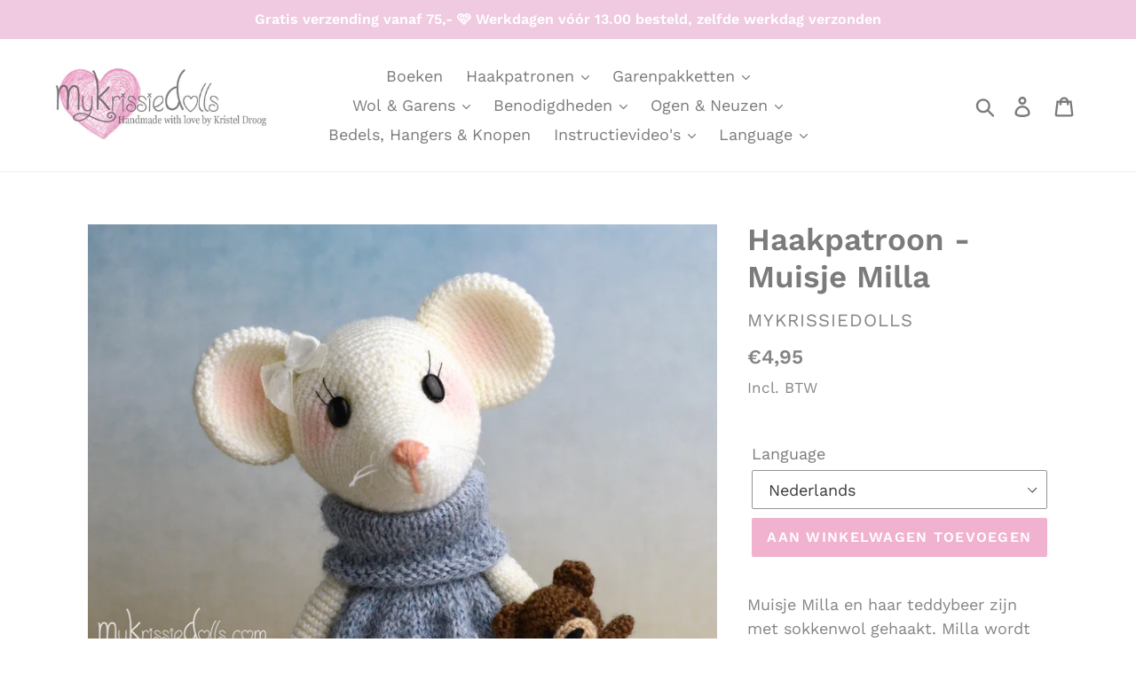

--- FILE ---
content_type: text/html; charset=utf-8
request_url: https://mykrissiedolls.nl/products/muisje-milla
body_size: 21121
content:
<!doctype html>
<!--[if IE 9]> <html class="ie9 no-js" lang="nl"> <![endif]-->
<!--[if (gt IE 9)|!(IE)]><!--> <html class="no-js" lang="nl"> <!--<![endif]-->
<head>
  <meta charset="utf-8">
  <meta http-equiv="X-UA-Compatible" content="IE=edge,chrome=1">
  <meta name="viewport" content="width=device-width,initial-scale=1">
  <meta name="theme-color" content="#f0b2cf">
  <link rel="canonical" href="https://mykrissiedolls.nl/products/muisje-milla"><link rel="shortcut icon" href="//mykrissiedolls.nl/cdn/shop/files/logonaam_32x32.png?v=1613709114" type="image/png"><title>Haakpatroon - Muisje Milla
&ndash; MyKrissieDolls</title><meta name="description" content="Muisje Milla en haar teddybeer zijn met sokkenwol gehaakt. Milla wordt zittend ongeveer 17 cm hoog. Na betaling ontvang je de download-link van het haakpatroon (PDF) direct in je mailbox. Wil je aan de slag met een compleet haakpakket? Deze vind je hier.  Ik heb het jurkje gebreid, maar in het patroon is ook een gehaak"><!-- /snippets/social-meta-tags.liquid -->




<meta property="og:site_name" content="MyKrissieDolls">
<meta property="og:url" content="https://mykrissiedolls.nl/products/muisje-milla">
<meta property="og:title" content="Haakpatroon - Muisje Milla">
<meta property="og:type" content="product">
<meta property="og:description" content="Muisje Milla en haar teddybeer zijn met sokkenwol gehaakt. Milla wordt zittend ongeveer 17 cm hoog. Na betaling ontvang je de download-link van het haakpatroon (PDF) direct in je mailbox. Wil je aan de slag met een compleet haakpakket? Deze vind je hier.  Ik heb het jurkje gebreid, maar in het patroon is ook een gehaak">

  <meta property="og:price:amount" content="4,95">
  <meta property="og:price:currency" content="EUR">

<meta property="og:image" content="http://mykrissiedolls.nl/cdn/shop/products/vierkant_146e27c0-48c3-4b17-9b9b-4dd21aff337b_1200x1200.jpg?v=1544179159"><meta property="og:image" content="http://mykrissiedolls.nl/cdn/shop/products/DSC_0496l_1200x1200.jpg?v=1544179159"><meta property="og:image" content="http://mykrissiedolls.nl/cdn/shop/products/DSC_0479l_1200x1200.jpg?v=1544179159">
<meta property="og:image:secure_url" content="https://mykrissiedolls.nl/cdn/shop/products/vierkant_146e27c0-48c3-4b17-9b9b-4dd21aff337b_1200x1200.jpg?v=1544179159"><meta property="og:image:secure_url" content="https://mykrissiedolls.nl/cdn/shop/products/DSC_0496l_1200x1200.jpg?v=1544179159"><meta property="og:image:secure_url" content="https://mykrissiedolls.nl/cdn/shop/products/DSC_0479l_1200x1200.jpg?v=1544179159">


<meta name="twitter:card" content="summary_large_image">
<meta name="twitter:title" content="Haakpatroon - Muisje Milla">
<meta name="twitter:description" content="Muisje Milla en haar teddybeer zijn met sokkenwol gehaakt. Milla wordt zittend ongeveer 17 cm hoog. Na betaling ontvang je de download-link van het haakpatroon (PDF) direct in je mailbox. Wil je aan de slag met een compleet haakpakket? Deze vind je hier.  Ik heb het jurkje gebreid, maar in het patroon is ook een gehaak">


  <link href="//mykrissiedolls.nl/cdn/shop/t/1/assets/theme.scss.css?v=92084044707515812101762151354" rel="stylesheet" type="text/css" media="all" />

  <script>
    var theme = {
      strings: {
        addToCart: "Aan winkelwagen toevoegen",
        soldOut: "Uitverkocht",
        unavailable: "Niet beschikbaar",
        regularPrice: "Normale prijs",
        sale: "Aanbieding",
        showMore: "Laat meer zien",
        showLess: "Laat minder zien",
        addressError: "Fout bij het opzoeken van dat adres",
        addressNoResults: "Geen resultaten voor dat adres",
        addressQueryLimit: "U hebt de gebruikslimiet van de Google API overschreden. Overweeg een upgrade naar een \u003ca href=\"https:\/\/developers.google.com\/maps\/premium\/usage-limits\"\u003ePremium-pakket\u003c\/a\u003e.",
        authError: "Er is een probleem opgetreden bij het verifiëren van uw Google Maps-account.",
        newWindow: "Opent in een nieuw venster.",
        external: "Opent externe website.",
        newWindowExternal: "Opent externe website in een nieuw venster."
      },
      moneyFormat: "€{{amount_with_comma_separator}}"
    }

    document.documentElement.className = document.documentElement.className.replace('no-js', 'js');
  </script>

  <!--[if (lte IE 9) ]><script src="//mykrissiedolls.nl/cdn/shop/t/1/assets/match-media.min.js?v=22265819453975888031542636571" type="text/javascript"></script><![endif]--><!--[if (gt IE 9)|!(IE)]><!--><script src="//mykrissiedolls.nl/cdn/shop/t/1/assets/lazysizes.js?v=68441465964607740661542636571" async="async"></script><!--<![endif]-->
  <!--[if lte IE 9]><script src="//mykrissiedolls.nl/cdn/shop/t/1/assets/lazysizes.min.js?v=438"></script><![endif]-->

  <!--[if (gt IE 9)|!(IE)]><!--><script src="//mykrissiedolls.nl/cdn/shop/t/1/assets/vendor.js?v=121857302354663160541542636572" defer="defer"></script><!--<![endif]-->
  <!--[if lte IE 9]><script src="//mykrissiedolls.nl/cdn/shop/t/1/assets/vendor.js?v=121857302354663160541542636572"></script><![endif]-->

  <!--[if (gt IE 9)|!(IE)]><!--><script src="//mykrissiedolls.nl/cdn/shop/t/1/assets/theme.js?v=12513799077045517171639408232" defer="defer"></script><!--<![endif]-->
  <!--[if lte IE 9]><script src="//mykrissiedolls.nl/cdn/shop/t/1/assets/theme.js?v=12513799077045517171639408232"></script><![endif]-->

  <script>window.performance && window.performance.mark && window.performance.mark('shopify.content_for_header.start');</script><meta id="shopify-digital-wallet" name="shopify-digital-wallet" content="/2831777856/digital_wallets/dialog">
<meta name="shopify-checkout-api-token" content="721417e17471817cf624694718878180">
<meta id="in-context-paypal-metadata" data-shop-id="2831777856" data-venmo-supported="false" data-environment="production" data-locale="nl_NL" data-paypal-v4="true" data-currency="EUR">
<link rel="alternate" hreflang="x-default" href="https://mykrissiedolls.nl/products/muisje-milla">
<link rel="alternate" hreflang="nl" href="https://mykrissiedolls.nl/products/muisje-milla">
<link rel="alternate" hreflang="en" href="https://mykrissiedolls.nl/en/products/muisje-milla">
<link rel="alternate" hreflang="de" href="https://mykrissiedolls.nl/de/products/muisje-milla">
<link rel="alternate" type="application/json+oembed" href="https://mykrissiedolls.nl/products/muisje-milla.oembed">
<script async="async" src="/checkouts/internal/preloads.js?locale=nl-NL"></script>
<script id="shopify-features" type="application/json">{"accessToken":"721417e17471817cf624694718878180","betas":["rich-media-storefront-analytics"],"domain":"mykrissiedolls.nl","predictiveSearch":true,"shopId":2831777856,"locale":"nl"}</script>
<script>var Shopify = Shopify || {};
Shopify.shop = "mykrissiedolls.myshopify.com";
Shopify.locale = "nl";
Shopify.currency = {"active":"EUR","rate":"1.0"};
Shopify.country = "NL";
Shopify.theme = {"name":"Debut","id":34464858176,"schema_name":"Debut","schema_version":"10.0.1","theme_store_id":796,"role":"main"};
Shopify.theme.handle = "null";
Shopify.theme.style = {"id":null,"handle":null};
Shopify.cdnHost = "mykrissiedolls.nl/cdn";
Shopify.routes = Shopify.routes || {};
Shopify.routes.root = "/";</script>
<script type="module">!function(o){(o.Shopify=o.Shopify||{}).modules=!0}(window);</script>
<script>!function(o){function n(){var o=[];function n(){o.push(Array.prototype.slice.apply(arguments))}return n.q=o,n}var t=o.Shopify=o.Shopify||{};t.loadFeatures=n(),t.autoloadFeatures=n()}(window);</script>
<script id="shop-js-analytics" type="application/json">{"pageType":"product"}</script>
<script defer="defer" async type="module" src="//mykrissiedolls.nl/cdn/shopifycloud/shop-js/modules/v2/client.init-shop-cart-sync_CwGft62q.nl.esm.js"></script>
<script defer="defer" async type="module" src="//mykrissiedolls.nl/cdn/shopifycloud/shop-js/modules/v2/chunk.common_BAeYDmFP.esm.js"></script>
<script defer="defer" async type="module" src="//mykrissiedolls.nl/cdn/shopifycloud/shop-js/modules/v2/chunk.modal_B9qqLDBC.esm.js"></script>
<script type="module">
  await import("//mykrissiedolls.nl/cdn/shopifycloud/shop-js/modules/v2/client.init-shop-cart-sync_CwGft62q.nl.esm.js");
await import("//mykrissiedolls.nl/cdn/shopifycloud/shop-js/modules/v2/chunk.common_BAeYDmFP.esm.js");
await import("//mykrissiedolls.nl/cdn/shopifycloud/shop-js/modules/v2/chunk.modal_B9qqLDBC.esm.js");

  window.Shopify.SignInWithShop?.initShopCartSync?.({"fedCMEnabled":true,"windoidEnabled":true});

</script>
<script>(function() {
  var isLoaded = false;
  function asyncLoad() {
    if (isLoaded) return;
    isLoaded = true;
    var urls = ["\/\/static.zotabox.com\/6\/b\/6b4a7eaf9af8fe095d6582aa88a7ea3d\/widgets.js?shop=mykrissiedolls.myshopify.com","https:\/\/hidepaypal2-static.inscoder.com\/st-hidepaypal-product-on.min.js?shop=mykrissiedolls.myshopify.com","\/\/quickbuycdn.wizesaas.com\/Scripts\/wizesaas.min.js?shop=mykrissiedolls.myshopify.com"];
    for (var i = 0; i < urls.length; i++) {
      var s = document.createElement('script');
      s.type = 'text/javascript';
      s.async = true;
      s.src = urls[i];
      var x = document.getElementsByTagName('script')[0];
      x.parentNode.insertBefore(s, x);
    }
  };
  if(window.attachEvent) {
    window.attachEvent('onload', asyncLoad);
  } else {
    window.addEventListener('load', asyncLoad, false);
  }
})();</script>
<script id="__st">var __st={"a":2831777856,"offset":3600,"reqid":"1eadc1c6-e6e5-4736-ae02-fdd8ffb69b58-1769228657","pageurl":"mykrissiedolls.nl\/products\/muisje-milla","u":"9ce25078cc5a","p":"product","rtyp":"product","rid":1713143021632};</script>
<script>window.ShopifyPaypalV4VisibilityTracking = true;</script>
<script id="captcha-bootstrap">!function(){'use strict';const t='contact',e='account',n='new_comment',o=[[t,t],['blogs',n],['comments',n],[t,'customer']],c=[[e,'customer_login'],[e,'guest_login'],[e,'recover_customer_password'],[e,'create_customer']],r=t=>t.map((([t,e])=>`form[action*='/${t}']:not([data-nocaptcha='true']) input[name='form_type'][value='${e}']`)).join(','),a=t=>()=>t?[...document.querySelectorAll(t)].map((t=>t.form)):[];function s(){const t=[...o],e=r(t);return a(e)}const i='password',u='form_key',d=['recaptcha-v3-token','g-recaptcha-response','h-captcha-response',i],f=()=>{try{return window.sessionStorage}catch{return}},m='__shopify_v',_=t=>t.elements[u];function p(t,e,n=!1){try{const o=window.sessionStorage,c=JSON.parse(o.getItem(e)),{data:r}=function(t){const{data:e,action:n}=t;return t[m]||n?{data:e,action:n}:{data:t,action:n}}(c);for(const[e,n]of Object.entries(r))t.elements[e]&&(t.elements[e].value=n);n&&o.removeItem(e)}catch(o){console.error('form repopulation failed',{error:o})}}const l='form_type',E='cptcha';function T(t){t.dataset[E]=!0}const w=window,h=w.document,L='Shopify',v='ce_forms',y='captcha';let A=!1;((t,e)=>{const n=(g='f06e6c50-85a8-45c8-87d0-21a2b65856fe',I='https://cdn.shopify.com/shopifycloud/storefront-forms-hcaptcha/ce_storefront_forms_captcha_hcaptcha.v1.5.2.iife.js',D={infoText:'Beschermd door hCaptcha',privacyText:'Privacy',termsText:'Voorwaarden'},(t,e,n)=>{const o=w[L][v],c=o.bindForm;if(c)return c(t,g,e,D).then(n);var r;o.q.push([[t,g,e,D],n]),r=I,A||(h.body.append(Object.assign(h.createElement('script'),{id:'captcha-provider',async:!0,src:r})),A=!0)});var g,I,D;w[L]=w[L]||{},w[L][v]=w[L][v]||{},w[L][v].q=[],w[L][y]=w[L][y]||{},w[L][y].protect=function(t,e){n(t,void 0,e),T(t)},Object.freeze(w[L][y]),function(t,e,n,w,h,L){const[v,y,A,g]=function(t,e,n){const i=e?o:[],u=t?c:[],d=[...i,...u],f=r(d),m=r(i),_=r(d.filter((([t,e])=>n.includes(e))));return[a(f),a(m),a(_),s()]}(w,h,L),I=t=>{const e=t.target;return e instanceof HTMLFormElement?e:e&&e.form},D=t=>v().includes(t);t.addEventListener('submit',(t=>{const e=I(t);if(!e)return;const n=D(e)&&!e.dataset.hcaptchaBound&&!e.dataset.recaptchaBound,o=_(e),c=g().includes(e)&&(!o||!o.value);(n||c)&&t.preventDefault(),c&&!n&&(function(t){try{if(!f())return;!function(t){const e=f();if(!e)return;const n=_(t);if(!n)return;const o=n.value;o&&e.removeItem(o)}(t);const e=Array.from(Array(32),(()=>Math.random().toString(36)[2])).join('');!function(t,e){_(t)||t.append(Object.assign(document.createElement('input'),{type:'hidden',name:u})),t.elements[u].value=e}(t,e),function(t,e){const n=f();if(!n)return;const o=[...t.querySelectorAll(`input[type='${i}']`)].map((({name:t})=>t)),c=[...d,...o],r={};for(const[a,s]of new FormData(t).entries())c.includes(a)||(r[a]=s);n.setItem(e,JSON.stringify({[m]:1,action:t.action,data:r}))}(t,e)}catch(e){console.error('failed to persist form',e)}}(e),e.submit())}));const S=(t,e)=>{t&&!t.dataset[E]&&(n(t,e.some((e=>e===t))),T(t))};for(const o of['focusin','change'])t.addEventListener(o,(t=>{const e=I(t);D(e)&&S(e,y())}));const B=e.get('form_key'),M=e.get(l),P=B&&M;t.addEventListener('DOMContentLoaded',(()=>{const t=y();if(P)for(const e of t)e.elements[l].value===M&&p(e,B);[...new Set([...A(),...v().filter((t=>'true'===t.dataset.shopifyCaptcha))])].forEach((e=>S(e,t)))}))}(h,new URLSearchParams(w.location.search),n,t,e,['guest_login'])})(!0,!0)}();</script>
<script integrity="sha256-4kQ18oKyAcykRKYeNunJcIwy7WH5gtpwJnB7kiuLZ1E=" data-source-attribution="shopify.loadfeatures" defer="defer" src="//mykrissiedolls.nl/cdn/shopifycloud/storefront/assets/storefront/load_feature-a0a9edcb.js" crossorigin="anonymous"></script>
<script data-source-attribution="shopify.dynamic_checkout.dynamic.init">var Shopify=Shopify||{};Shopify.PaymentButton=Shopify.PaymentButton||{isStorefrontPortableWallets:!0,init:function(){window.Shopify.PaymentButton.init=function(){};var t=document.createElement("script");t.src="https://mykrissiedolls.nl/cdn/shopifycloud/portable-wallets/latest/portable-wallets.nl.js",t.type="module",document.head.appendChild(t)}};
</script>
<script data-source-attribution="shopify.dynamic_checkout.buyer_consent">
  function portableWalletsHideBuyerConsent(e){var t=document.getElementById("shopify-buyer-consent"),n=document.getElementById("shopify-subscription-policy-button");t&&n&&(t.classList.add("hidden"),t.setAttribute("aria-hidden","true"),n.removeEventListener("click",e))}function portableWalletsShowBuyerConsent(e){var t=document.getElementById("shopify-buyer-consent"),n=document.getElementById("shopify-subscription-policy-button");t&&n&&(t.classList.remove("hidden"),t.removeAttribute("aria-hidden"),n.addEventListener("click",e))}window.Shopify?.PaymentButton&&(window.Shopify.PaymentButton.hideBuyerConsent=portableWalletsHideBuyerConsent,window.Shopify.PaymentButton.showBuyerConsent=portableWalletsShowBuyerConsent);
</script>
<script data-source-attribution="shopify.dynamic_checkout.cart.bootstrap">document.addEventListener("DOMContentLoaded",(function(){function t(){return document.querySelector("shopify-accelerated-checkout-cart, shopify-accelerated-checkout")}if(t())Shopify.PaymentButton.init();else{new MutationObserver((function(e,n){t()&&(Shopify.PaymentButton.init(),n.disconnect())})).observe(document.body,{childList:!0,subtree:!0})}}));
</script>
<link id="shopify-accelerated-checkout-styles" rel="stylesheet" media="screen" href="https://mykrissiedolls.nl/cdn/shopifycloud/portable-wallets/latest/accelerated-checkout-backwards-compat.css" crossorigin="anonymous">
<style id="shopify-accelerated-checkout-cart">
        #shopify-buyer-consent {
  margin-top: 1em;
  display: inline-block;
  width: 100%;
}

#shopify-buyer-consent.hidden {
  display: none;
}

#shopify-subscription-policy-button {
  background: none;
  border: none;
  padding: 0;
  text-decoration: underline;
  font-size: inherit;
  cursor: pointer;
}

#shopify-subscription-policy-button::before {
  box-shadow: none;
}

      </style>

<script>window.performance && window.performance.mark && window.performance.mark('shopify.content_for_header.end');</script>
<link href="https://monorail-edge.shopifysvc.com" rel="dns-prefetch">
<script>(function(){if ("sendBeacon" in navigator && "performance" in window) {try {var session_token_from_headers = performance.getEntriesByType('navigation')[0].serverTiming.find(x => x.name == '_s').description;} catch {var session_token_from_headers = undefined;}var session_cookie_matches = document.cookie.match(/_shopify_s=([^;]*)/);var session_token_from_cookie = session_cookie_matches && session_cookie_matches.length === 2 ? session_cookie_matches[1] : "";var session_token = session_token_from_headers || session_token_from_cookie || "";function handle_abandonment_event(e) {var entries = performance.getEntries().filter(function(entry) {return /monorail-edge.shopifysvc.com/.test(entry.name);});if (!window.abandonment_tracked && entries.length === 0) {window.abandonment_tracked = true;var currentMs = Date.now();var navigation_start = performance.timing.navigationStart;var payload = {shop_id: 2831777856,url: window.location.href,navigation_start,duration: currentMs - navigation_start,session_token,page_type: "product"};window.navigator.sendBeacon("https://monorail-edge.shopifysvc.com/v1/produce", JSON.stringify({schema_id: "online_store_buyer_site_abandonment/1.1",payload: payload,metadata: {event_created_at_ms: currentMs,event_sent_at_ms: currentMs}}));}}window.addEventListener('pagehide', handle_abandonment_event);}}());</script>
<script id="web-pixels-manager-setup">(function e(e,d,r,n,o){if(void 0===o&&(o={}),!Boolean(null===(a=null===(i=window.Shopify)||void 0===i?void 0:i.analytics)||void 0===a?void 0:a.replayQueue)){var i,a;window.Shopify=window.Shopify||{};var t=window.Shopify;t.analytics=t.analytics||{};var s=t.analytics;s.replayQueue=[],s.publish=function(e,d,r){return s.replayQueue.push([e,d,r]),!0};try{self.performance.mark("wpm:start")}catch(e){}var l=function(){var e={modern:/Edge?\/(1{2}[4-9]|1[2-9]\d|[2-9]\d{2}|\d{4,})\.\d+(\.\d+|)|Firefox\/(1{2}[4-9]|1[2-9]\d|[2-9]\d{2}|\d{4,})\.\d+(\.\d+|)|Chrom(ium|e)\/(9{2}|\d{3,})\.\d+(\.\d+|)|(Maci|X1{2}).+ Version\/(15\.\d+|(1[6-9]|[2-9]\d|\d{3,})\.\d+)([,.]\d+|)( \(\w+\)|)( Mobile\/\w+|) Safari\/|Chrome.+OPR\/(9{2}|\d{3,})\.\d+\.\d+|(CPU[ +]OS|iPhone[ +]OS|CPU[ +]iPhone|CPU IPhone OS|CPU iPad OS)[ +]+(15[._]\d+|(1[6-9]|[2-9]\d|\d{3,})[._]\d+)([._]\d+|)|Android:?[ /-](13[3-9]|1[4-9]\d|[2-9]\d{2}|\d{4,})(\.\d+|)(\.\d+|)|Android.+Firefox\/(13[5-9]|1[4-9]\d|[2-9]\d{2}|\d{4,})\.\d+(\.\d+|)|Android.+Chrom(ium|e)\/(13[3-9]|1[4-9]\d|[2-9]\d{2}|\d{4,})\.\d+(\.\d+|)|SamsungBrowser\/([2-9]\d|\d{3,})\.\d+/,legacy:/Edge?\/(1[6-9]|[2-9]\d|\d{3,})\.\d+(\.\d+|)|Firefox\/(5[4-9]|[6-9]\d|\d{3,})\.\d+(\.\d+|)|Chrom(ium|e)\/(5[1-9]|[6-9]\d|\d{3,})\.\d+(\.\d+|)([\d.]+$|.*Safari\/(?![\d.]+ Edge\/[\d.]+$))|(Maci|X1{2}).+ Version\/(10\.\d+|(1[1-9]|[2-9]\d|\d{3,})\.\d+)([,.]\d+|)( \(\w+\)|)( Mobile\/\w+|) Safari\/|Chrome.+OPR\/(3[89]|[4-9]\d|\d{3,})\.\d+\.\d+|(CPU[ +]OS|iPhone[ +]OS|CPU[ +]iPhone|CPU IPhone OS|CPU iPad OS)[ +]+(10[._]\d+|(1[1-9]|[2-9]\d|\d{3,})[._]\d+)([._]\d+|)|Android:?[ /-](13[3-9]|1[4-9]\d|[2-9]\d{2}|\d{4,})(\.\d+|)(\.\d+|)|Mobile Safari.+OPR\/([89]\d|\d{3,})\.\d+\.\d+|Android.+Firefox\/(13[5-9]|1[4-9]\d|[2-9]\d{2}|\d{4,})\.\d+(\.\d+|)|Android.+Chrom(ium|e)\/(13[3-9]|1[4-9]\d|[2-9]\d{2}|\d{4,})\.\d+(\.\d+|)|Android.+(UC? ?Browser|UCWEB|U3)[ /]?(15\.([5-9]|\d{2,})|(1[6-9]|[2-9]\d|\d{3,})\.\d+)\.\d+|SamsungBrowser\/(5\.\d+|([6-9]|\d{2,})\.\d+)|Android.+MQ{2}Browser\/(14(\.(9|\d{2,})|)|(1[5-9]|[2-9]\d|\d{3,})(\.\d+|))(\.\d+|)|K[Aa][Ii]OS\/(3\.\d+|([4-9]|\d{2,})\.\d+)(\.\d+|)/},d=e.modern,r=e.legacy,n=navigator.userAgent;return n.match(d)?"modern":n.match(r)?"legacy":"unknown"}(),u="modern"===l?"modern":"legacy",c=(null!=n?n:{modern:"",legacy:""})[u],f=function(e){return[e.baseUrl,"/wpm","/b",e.hashVersion,"modern"===e.buildTarget?"m":"l",".js"].join("")}({baseUrl:d,hashVersion:r,buildTarget:u}),m=function(e){var d=e.version,r=e.bundleTarget,n=e.surface,o=e.pageUrl,i=e.monorailEndpoint;return{emit:function(e){var a=e.status,t=e.errorMsg,s=(new Date).getTime(),l=JSON.stringify({metadata:{event_sent_at_ms:s},events:[{schema_id:"web_pixels_manager_load/3.1",payload:{version:d,bundle_target:r,page_url:o,status:a,surface:n,error_msg:t},metadata:{event_created_at_ms:s}}]});if(!i)return console&&console.warn&&console.warn("[Web Pixels Manager] No Monorail endpoint provided, skipping logging."),!1;try{return self.navigator.sendBeacon.bind(self.navigator)(i,l)}catch(e){}var u=new XMLHttpRequest;try{return u.open("POST",i,!0),u.setRequestHeader("Content-Type","text/plain"),u.send(l),!0}catch(e){return console&&console.warn&&console.warn("[Web Pixels Manager] Got an unhandled error while logging to Monorail."),!1}}}}({version:r,bundleTarget:l,surface:e.surface,pageUrl:self.location.href,monorailEndpoint:e.monorailEndpoint});try{o.browserTarget=l,function(e){var d=e.src,r=e.async,n=void 0===r||r,o=e.onload,i=e.onerror,a=e.sri,t=e.scriptDataAttributes,s=void 0===t?{}:t,l=document.createElement("script"),u=document.querySelector("head"),c=document.querySelector("body");if(l.async=n,l.src=d,a&&(l.integrity=a,l.crossOrigin="anonymous"),s)for(var f in s)if(Object.prototype.hasOwnProperty.call(s,f))try{l.dataset[f]=s[f]}catch(e){}if(o&&l.addEventListener("load",o),i&&l.addEventListener("error",i),u)u.appendChild(l);else{if(!c)throw new Error("Did not find a head or body element to append the script");c.appendChild(l)}}({src:f,async:!0,onload:function(){if(!function(){var e,d;return Boolean(null===(d=null===(e=window.Shopify)||void 0===e?void 0:e.analytics)||void 0===d?void 0:d.initialized)}()){var d=window.webPixelsManager.init(e)||void 0;if(d){var r=window.Shopify.analytics;r.replayQueue.forEach((function(e){var r=e[0],n=e[1],o=e[2];d.publishCustomEvent(r,n,o)})),r.replayQueue=[],r.publish=d.publishCustomEvent,r.visitor=d.visitor,r.initialized=!0}}},onerror:function(){return m.emit({status:"failed",errorMsg:"".concat(f," has failed to load")})},sri:function(e){var d=/^sha384-[A-Za-z0-9+/=]+$/;return"string"==typeof e&&d.test(e)}(c)?c:"",scriptDataAttributes:o}),m.emit({status:"loading"})}catch(e){m.emit({status:"failed",errorMsg:(null==e?void 0:e.message)||"Unknown error"})}}})({shopId: 2831777856,storefrontBaseUrl: "https://mykrissiedolls.nl",extensionsBaseUrl: "https://extensions.shopifycdn.com/cdn/shopifycloud/web-pixels-manager",monorailEndpoint: "https://monorail-edge.shopifysvc.com/unstable/produce_batch",surface: "storefront-renderer",enabledBetaFlags: ["2dca8a86"],webPixelsConfigList: [{"id":"2994307401","configuration":"{\"shop_domain\":\"mykrissiedolls.myshopify.com\",\"environment\":\"production\"}","eventPayloadVersion":"v1","runtimeContext":"STRICT","scriptVersion":"f392cf66a59e6d28caea021f2cfd9594","type":"APP","apiClientId":3602909,"privacyPurposes":["ANALYTICS","MARKETING","SALE_OF_DATA"],"dataSharingAdjustments":{"protectedCustomerApprovalScopes":["read_customer_personal_data"]}},{"id":"shopify-app-pixel","configuration":"{}","eventPayloadVersion":"v1","runtimeContext":"STRICT","scriptVersion":"0450","apiClientId":"shopify-pixel","type":"APP","privacyPurposes":["ANALYTICS","MARKETING"]},{"id":"shopify-custom-pixel","eventPayloadVersion":"v1","runtimeContext":"LAX","scriptVersion":"0450","apiClientId":"shopify-pixel","type":"CUSTOM","privacyPurposes":["ANALYTICS","MARKETING"]}],isMerchantRequest: false,initData: {"shop":{"name":"MyKrissieDolls","paymentSettings":{"currencyCode":"EUR"},"myshopifyDomain":"mykrissiedolls.myshopify.com","countryCode":"NL","storefrontUrl":"https:\/\/mykrissiedolls.nl"},"customer":null,"cart":null,"checkout":null,"productVariants":[{"price":{"amount":4.95,"currencyCode":"EUR"},"product":{"title":"Haakpatroon - Muisje Milla","vendor":"MyKrissieDolls","id":"1713143021632","untranslatedTitle":"Haakpatroon - Muisje Milla","url":"\/products\/muisje-milla","type":"Patroon"},"id":"16668009758784","image":{"src":"\/\/mykrissiedolls.nl\/cdn\/shop\/products\/vierkant_146e27c0-48c3-4b17-9b9b-4dd21aff337b.jpg?v=1544179159"},"sku":"","title":"Nederlands","untranslatedTitle":"Nederlands"},{"price":{"amount":4.95,"currencyCode":"EUR"},"product":{"title":"Haakpatroon - Muisje Milla","vendor":"MyKrissieDolls","id":"1713143021632","untranslatedTitle":"Haakpatroon - Muisje Milla","url":"\/products\/muisje-milla","type":"Patroon"},"id":"17163932631104","image":{"src":"\/\/mykrissiedolls.nl\/cdn\/shop\/products\/vierkant_146e27c0-48c3-4b17-9b9b-4dd21aff337b.jpg?v=1544179159"},"sku":"","title":"English","untranslatedTitle":"English"}],"purchasingCompany":null},},"https://mykrissiedolls.nl/cdn","fcfee988w5aeb613cpc8e4bc33m6693e112",{"modern":"","legacy":""},{"shopId":"2831777856","storefrontBaseUrl":"https:\/\/mykrissiedolls.nl","extensionBaseUrl":"https:\/\/extensions.shopifycdn.com\/cdn\/shopifycloud\/web-pixels-manager","surface":"storefront-renderer","enabledBetaFlags":"[\"2dca8a86\"]","isMerchantRequest":"false","hashVersion":"fcfee988w5aeb613cpc8e4bc33m6693e112","publish":"custom","events":"[[\"page_viewed\",{}],[\"product_viewed\",{\"productVariant\":{\"price\":{\"amount\":4.95,\"currencyCode\":\"EUR\"},\"product\":{\"title\":\"Haakpatroon - Muisje Milla\",\"vendor\":\"MyKrissieDolls\",\"id\":\"1713143021632\",\"untranslatedTitle\":\"Haakpatroon - Muisje Milla\",\"url\":\"\/products\/muisje-milla\",\"type\":\"Patroon\"},\"id\":\"16668009758784\",\"image\":{\"src\":\"\/\/mykrissiedolls.nl\/cdn\/shop\/products\/vierkant_146e27c0-48c3-4b17-9b9b-4dd21aff337b.jpg?v=1544179159\"},\"sku\":\"\",\"title\":\"Nederlands\",\"untranslatedTitle\":\"Nederlands\"}}]]"});</script><script>
  window.ShopifyAnalytics = window.ShopifyAnalytics || {};
  window.ShopifyAnalytics.meta = window.ShopifyAnalytics.meta || {};
  window.ShopifyAnalytics.meta.currency = 'EUR';
  var meta = {"product":{"id":1713143021632,"gid":"gid:\/\/shopify\/Product\/1713143021632","vendor":"MyKrissieDolls","type":"Patroon","handle":"muisje-milla","variants":[{"id":16668009758784,"price":495,"name":"Haakpatroon - Muisje Milla - Nederlands","public_title":"Nederlands","sku":""},{"id":17163932631104,"price":495,"name":"Haakpatroon - Muisje Milla - English","public_title":"English","sku":""}],"remote":false},"page":{"pageType":"product","resourceType":"product","resourceId":1713143021632,"requestId":"1eadc1c6-e6e5-4736-ae02-fdd8ffb69b58-1769228657"}};
  for (var attr in meta) {
    window.ShopifyAnalytics.meta[attr] = meta[attr];
  }
</script>
<script class="analytics">
  (function () {
    var customDocumentWrite = function(content) {
      var jquery = null;

      if (window.jQuery) {
        jquery = window.jQuery;
      } else if (window.Checkout && window.Checkout.$) {
        jquery = window.Checkout.$;
      }

      if (jquery) {
        jquery('body').append(content);
      }
    };

    var hasLoggedConversion = function(token) {
      if (token) {
        return document.cookie.indexOf('loggedConversion=' + token) !== -1;
      }
      return false;
    }

    var setCookieIfConversion = function(token) {
      if (token) {
        var twoMonthsFromNow = new Date(Date.now());
        twoMonthsFromNow.setMonth(twoMonthsFromNow.getMonth() + 2);

        document.cookie = 'loggedConversion=' + token + '; expires=' + twoMonthsFromNow;
      }
    }

    var trekkie = window.ShopifyAnalytics.lib = window.trekkie = window.trekkie || [];
    if (trekkie.integrations) {
      return;
    }
    trekkie.methods = [
      'identify',
      'page',
      'ready',
      'track',
      'trackForm',
      'trackLink'
    ];
    trekkie.factory = function(method) {
      return function() {
        var args = Array.prototype.slice.call(arguments);
        args.unshift(method);
        trekkie.push(args);
        return trekkie;
      };
    };
    for (var i = 0; i < trekkie.methods.length; i++) {
      var key = trekkie.methods[i];
      trekkie[key] = trekkie.factory(key);
    }
    trekkie.load = function(config) {
      trekkie.config = config || {};
      trekkie.config.initialDocumentCookie = document.cookie;
      var first = document.getElementsByTagName('script')[0];
      var script = document.createElement('script');
      script.type = 'text/javascript';
      script.onerror = function(e) {
        var scriptFallback = document.createElement('script');
        scriptFallback.type = 'text/javascript';
        scriptFallback.onerror = function(error) {
                var Monorail = {
      produce: function produce(monorailDomain, schemaId, payload) {
        var currentMs = new Date().getTime();
        var event = {
          schema_id: schemaId,
          payload: payload,
          metadata: {
            event_created_at_ms: currentMs,
            event_sent_at_ms: currentMs
          }
        };
        return Monorail.sendRequest("https://" + monorailDomain + "/v1/produce", JSON.stringify(event));
      },
      sendRequest: function sendRequest(endpointUrl, payload) {
        // Try the sendBeacon API
        if (window && window.navigator && typeof window.navigator.sendBeacon === 'function' && typeof window.Blob === 'function' && !Monorail.isIos12()) {
          var blobData = new window.Blob([payload], {
            type: 'text/plain'
          });

          if (window.navigator.sendBeacon(endpointUrl, blobData)) {
            return true;
          } // sendBeacon was not successful

        } // XHR beacon

        var xhr = new XMLHttpRequest();

        try {
          xhr.open('POST', endpointUrl);
          xhr.setRequestHeader('Content-Type', 'text/plain');
          xhr.send(payload);
        } catch (e) {
          console.log(e);
        }

        return false;
      },
      isIos12: function isIos12() {
        return window.navigator.userAgent.lastIndexOf('iPhone; CPU iPhone OS 12_') !== -1 || window.navigator.userAgent.lastIndexOf('iPad; CPU OS 12_') !== -1;
      }
    };
    Monorail.produce('monorail-edge.shopifysvc.com',
      'trekkie_storefront_load_errors/1.1',
      {shop_id: 2831777856,
      theme_id: 34464858176,
      app_name: "storefront",
      context_url: window.location.href,
      source_url: "//mykrissiedolls.nl/cdn/s/trekkie.storefront.8d95595f799fbf7e1d32231b9a28fd43b70c67d3.min.js"});

        };
        scriptFallback.async = true;
        scriptFallback.src = '//mykrissiedolls.nl/cdn/s/trekkie.storefront.8d95595f799fbf7e1d32231b9a28fd43b70c67d3.min.js';
        first.parentNode.insertBefore(scriptFallback, first);
      };
      script.async = true;
      script.src = '//mykrissiedolls.nl/cdn/s/trekkie.storefront.8d95595f799fbf7e1d32231b9a28fd43b70c67d3.min.js';
      first.parentNode.insertBefore(script, first);
    };
    trekkie.load(
      {"Trekkie":{"appName":"storefront","development":false,"defaultAttributes":{"shopId":2831777856,"isMerchantRequest":null,"themeId":34464858176,"themeCityHash":"4607996998724693230","contentLanguage":"nl","currency":"EUR","eventMetadataId":"ef47453d-0a20-43bf-a416-ecc8dd283cdd"},"isServerSideCookieWritingEnabled":true,"monorailRegion":"shop_domain","enabledBetaFlags":["65f19447"]},"Session Attribution":{},"S2S":{"facebookCapiEnabled":false,"source":"trekkie-storefront-renderer","apiClientId":580111}}
    );

    var loaded = false;
    trekkie.ready(function() {
      if (loaded) return;
      loaded = true;

      window.ShopifyAnalytics.lib = window.trekkie;

      var originalDocumentWrite = document.write;
      document.write = customDocumentWrite;
      try { window.ShopifyAnalytics.merchantGoogleAnalytics.call(this); } catch(error) {};
      document.write = originalDocumentWrite;

      window.ShopifyAnalytics.lib.page(null,{"pageType":"product","resourceType":"product","resourceId":1713143021632,"requestId":"1eadc1c6-e6e5-4736-ae02-fdd8ffb69b58-1769228657","shopifyEmitted":true});

      var match = window.location.pathname.match(/checkouts\/(.+)\/(thank_you|post_purchase)/)
      var token = match? match[1]: undefined;
      if (!hasLoggedConversion(token)) {
        setCookieIfConversion(token);
        window.ShopifyAnalytics.lib.track("Viewed Product",{"currency":"EUR","variantId":16668009758784,"productId":1713143021632,"productGid":"gid:\/\/shopify\/Product\/1713143021632","name":"Haakpatroon - Muisje Milla - Nederlands","price":"4.95","sku":"","brand":"MyKrissieDolls","variant":"Nederlands","category":"Patroon","nonInteraction":true,"remote":false},undefined,undefined,{"shopifyEmitted":true});
      window.ShopifyAnalytics.lib.track("monorail:\/\/trekkie_storefront_viewed_product\/1.1",{"currency":"EUR","variantId":16668009758784,"productId":1713143021632,"productGid":"gid:\/\/shopify\/Product\/1713143021632","name":"Haakpatroon - Muisje Milla - Nederlands","price":"4.95","sku":"","brand":"MyKrissieDolls","variant":"Nederlands","category":"Patroon","nonInteraction":true,"remote":false,"referer":"https:\/\/mykrissiedolls.nl\/products\/muisje-milla"});
      }
    });


        var eventsListenerScript = document.createElement('script');
        eventsListenerScript.async = true;
        eventsListenerScript.src = "//mykrissiedolls.nl/cdn/shopifycloud/storefront/assets/shop_events_listener-3da45d37.js";
        document.getElementsByTagName('head')[0].appendChild(eventsListenerScript);

})();</script>
<script
  defer
  src="https://mykrissiedolls.nl/cdn/shopifycloud/perf-kit/shopify-perf-kit-3.0.4.min.js"
  data-application="storefront-renderer"
  data-shop-id="2831777856"
  data-render-region="gcp-us-east1"
  data-page-type="product"
  data-theme-instance-id="34464858176"
  data-theme-name="Debut"
  data-theme-version="10.0.1"
  data-monorail-region="shop_domain"
  data-resource-timing-sampling-rate="10"
  data-shs="true"
  data-shs-beacon="true"
  data-shs-export-with-fetch="true"
  data-shs-logs-sample-rate="1"
  data-shs-beacon-endpoint="https://mykrissiedolls.nl/api/collect"
></script>
</head>

<body class="template-product">

  <a class="in-page-link visually-hidden skip-link" href="#MainContent">Meteen naar de inhoud</a>

  <div id="SearchDrawer" class="search-bar drawer drawer--top" role="dialog" aria-modal="true" aria-label="Zoeken">
    <div class="search-bar__table">
      <div class="search-bar__table-cell search-bar__form-wrapper">
        <form class="search search-bar__form" action="/search" method="get" role="search">
          <input class="search__input search-bar__input" type="search" name="q" value="" placeholder="Zoeken" aria-label="Zoeken">
          <button class="search-bar__submit search__submit btn--link" type="submit">
            <svg aria-hidden="true" focusable="false" role="presentation" class="icon icon-search" viewBox="0 0 37 40"><path d="M35.6 36l-9.8-9.8c4.1-5.4 3.6-13.2-1.3-18.1-5.4-5.4-14.2-5.4-19.7 0-5.4 5.4-5.4 14.2 0 19.7 2.6 2.6 6.1 4.1 9.8 4.1 3 0 5.9-1 8.3-2.8l9.8 9.8c.4.4.9.6 1.4.6s1-.2 1.4-.6c.9-.9.9-2.1.1-2.9zm-20.9-8.2c-2.6 0-5.1-1-7-2.9-3.9-3.9-3.9-10.1 0-14C9.6 9 12.2 8 14.7 8s5.1 1 7 2.9c3.9 3.9 3.9 10.1 0 14-1.9 1.9-4.4 2.9-7 2.9z"/></svg>
            <span class="icon__fallback-text">Indienen</span>
          </button>
        </form>
      </div>
      <div class="search-bar__table-cell text-right">
        <button type="button" class="btn--link search-bar__close js-drawer-close">
          <svg aria-hidden="true" focusable="false" role="presentation" class="icon icon-close" viewBox="0 0 37 40"><path d="M21.3 23l11-11c.8-.8.8-2 0-2.8-.8-.8-2-.8-2.8 0l-11 11-11-11c-.8-.8-2-.8-2.8 0-.8.8-.8 2 0 2.8l11 11-11 11c-.8.8-.8 2 0 2.8.4.4.9.6 1.4.6s1-.2 1.4-.6l11-11 11 11c.4.4.9.6 1.4.6s1-.2 1.4-.6c.8-.8.8-2 0-2.8l-11-11z"/></svg>
          <span class="icon__fallback-text">Zoeken sluiten</span>
        </button>
      </div>
    </div>
  </div>

  <div id="shopify-section-header" class="shopify-section">
  <style>
    
      .site-header__logo-image {
        max-width: 250px;
      }
    

    
      .site-header__logo-image {
        margin: 0;
      }
    
  </style>


<div data-section-id="header" data-section-type="header-section">
  
    
      <style>
        .announcement-bar {
          background-color: #efcae0;
        }

        .announcement-bar--link:hover {
          

          
            
            background-color: #e4a5ca;
          
        }

        .announcement-bar__message {
          color: #ffffff;
        }
      </style>

      
        <a href="https://www.mykrissiedolls.nl/en" class="announcement-bar announcement-bar--link">
      

        <p class="announcement-bar__message">Gratis verzending vanaf 75,-  🩷  Werkdagen vóór 13.00 besteld, zelfde werkdag verzonden</p>

      
        </a>
      

    
  

  <header class="site-header border-bottom logo--left" role="banner">
    <div class="grid grid--no-gutters grid--table site-header__mobile-nav">
      

      <div class="grid__item medium-up--one-quarter logo-align--left">
        
        
          <div class="h2 site-header__logo">
        
          
<a href="/" class="site-header__logo-image">
              
              <img class="lazyload js"
                   src="//mykrissiedolls.nl/cdn/shop/files/logo_breed_300x300.jpg?v=1713089448"
                   data-src="//mykrissiedolls.nl/cdn/shop/files/logo_breed_{width}x.jpg?v=1713089448"
                   data-widths="[180, 360, 540, 720, 900, 1080, 1296, 1512, 1728, 2048]"
                   data-aspectratio="2.428270042194093"
                   data-sizes="auto"
                   alt="MyKrissieDolls"
                   style="max-width: 250px">
              <noscript>
                
                <img src="//mykrissiedolls.nl/cdn/shop/files/logo_breed_250x.jpg?v=1713089448"
                     srcset="//mykrissiedolls.nl/cdn/shop/files/logo_breed_250x.jpg?v=1713089448 1x, //mykrissiedolls.nl/cdn/shop/files/logo_breed_250x@2x.jpg?v=1713089448 2x"
                     alt="MyKrissieDolls"
                     style="max-width: 250px;">
              </noscript>
            </a>
          
        
          </div>
        
      </div>

      
        <nav class="grid__item medium-up--one-half small--hide" id="AccessibleNav" role="navigation">
          <ul class="site-nav list--inline " id="SiteNav">
  



    
      <li>
        <a href="/collections/boeken-1" class="site-nav__link site-nav__link--main">
          <span class="site-nav__label">Boeken</span>
        </a>
      </li>
    
  



    
      <li class="site-nav--has-dropdown">
        <button class="site-nav__link site-nav__link--main site-nav__link--button" type="button" aria-haspopup="true" aria-expanded="false" aria-controls="SiteNavLabel-haakpatronen">
          <span class="site-nav__label">Haakpatronen</span><svg aria-hidden="true" focusable="false" role="presentation" class="icon icon--wide icon-chevron-down" viewBox="0 0 498.98 284.49"><defs><style>.cls-1{fill:#231f20}</style></defs><path class="cls-1" d="M80.93 271.76A35 35 0 0 1 140.68 247l189.74 189.75L520.16 247a35 35 0 1 1 49.5 49.5L355.17 511a35 35 0 0 1-49.5 0L91.18 296.5a34.89 34.89 0 0 1-10.25-24.74z" transform="translate(-80.93 -236.76)"/></svg>
        </button>

        <div class="site-nav__dropdown" id="SiteNavLabel-haakpatronen">
          
            <ul>
              
                <li>
                  <a href="/collections/patronen" class="site-nav__link site-nav__child-link">
                    <span class="site-nav__label">Haakpatronen</span>
                  </a>
                </li>
              
                <li>
                  <a href="/collections/mini-patronen" class="site-nav__link site-nav__child-link">
                    <span class="site-nav__label">Mini haakpatronen</span>
                  </a>
                </li>
              
                <li>
                  <a href="/pages/gratis-patronen" class="site-nav__link site-nav__child-link">
                    <span class="site-nav__label">Gratis patronen</span>
                  </a>
                </li>
              
                <li>
                  <a href="/pages/gratis-aanpassingen" class="site-nav__link site-nav__child-link site-nav__link--last">
                    <span class="site-nav__label">Gratis aanpassingen</span>
                  </a>
                </li>
              
            </ul>
          
        </div>
      </li>
    
  



    
      <li class="site-nav--has-dropdown">
        <button class="site-nav__link site-nav__link--main site-nav__link--button" type="button" aria-haspopup="true" aria-expanded="false" aria-controls="SiteNavLabel-garenpakketten">
          <span class="site-nav__label">Garenpakketten</span><svg aria-hidden="true" focusable="false" role="presentation" class="icon icon--wide icon-chevron-down" viewBox="0 0 498.98 284.49"><defs><style>.cls-1{fill:#231f20}</style></defs><path class="cls-1" d="M80.93 271.76A35 35 0 0 1 140.68 247l189.74 189.75L520.16 247a35 35 0 1 1 49.5 49.5L355.17 511a35 35 0 0 1-49.5 0L91.18 296.5a34.89 34.89 0 0 1-10.25-24.74z" transform="translate(-80.93 -236.76)"/></svg>
        </button>

        <div class="site-nav__dropdown" id="SiteNavLabel-garenpakketten">
          
            <ul>
              
                <li>
                  <a href="/collections/pony-amigurumi" class="site-nav__link site-nav__child-link">
                    <span class="site-nav__label">Pony Amigurumi</span>
                  </a>
                </li>
              
                <li>
                  <a href="/collections/katjes-van-katoen" class="site-nav__link site-nav__child-link">
                    <span class="site-nav__label">Katjes van Katoen</span>
                  </a>
                </li>
              
                <li>
                  <a href="/collections/knuffels-van-krissie" class="site-nav__link site-nav__child-link">
                    <span class="site-nav__label">Knuffels van Krissie</span>
                  </a>
                </li>
              
                <li>
                  <a href="/collections/mijn-hondjes-van-sokkenwol-2" class="site-nav__link site-nav__child-link">
                    <span class="site-nav__label">Mijn hondjes van sokkenwol 2</span>
                  </a>
                </li>
              
                <li>
                  <a href="/collections/mijn-hondjes-van-sokkenwol" class="site-nav__link site-nav__child-link">
                    <span class="site-nav__label">Mijn hondjes van sokkenwol</span>
                  </a>
                </li>
              
                <li>
                  <a href="/collections/mijn-knuffels-van-sokkenwol" class="site-nav__link site-nav__child-link">
                    <span class="site-nav__label">Mijn knuffels van sokkenwol</span>
                  </a>
                </li>
              
                <li>
                  <a href="/collections/mykrissiedolls" class="site-nav__link site-nav__child-link">
                    <span class="site-nav__label">MyKrissieDolls</span>
                  </a>
                </li>
              
                <li>
                  <a href="/collections/mykrissiedolls-minis" class="site-nav__link site-nav__child-link">
                    <span class="site-nav__label">MyKrissieDolls Mini&#39;s</span>
                  </a>
                </li>
              
                <li>
                  <a href="/collections/accessoiredoosjes" class="site-nav__link site-nav__child-link site-nav__link--last">
                    <span class="site-nav__label">Accessoiredoosjes </span>
                  </a>
                </li>
              
            </ul>
          
        </div>
      </li>
    
  



    
      <li class="site-nav--has-dropdown site-nav--has-centered-dropdown">
        <button class="site-nav__link site-nav__link--main site-nav__link--button" type="button" aria-haspopup="true" aria-expanded="false" aria-controls="SiteNavLabel-wol-garens">
          <span class="site-nav__label">Wol & Garens</span><svg aria-hidden="true" focusable="false" role="presentation" class="icon icon--wide icon-chevron-down" viewBox="0 0 498.98 284.49"><defs><style>.cls-1{fill:#231f20}</style></defs><path class="cls-1" d="M80.93 271.76A35 35 0 0 1 140.68 247l189.74 189.75L520.16 247a35 35 0 1 1 49.5 49.5L355.17 511a35 35 0 0 1-49.5 0L91.18 296.5a34.89 34.89 0 0 1-10.25-24.74z" transform="translate(-80.93 -236.76)"/></svg>
        </button>

        <div class="site-nav__dropdown site-nav__dropdown--centered" id="SiteNavLabel-wol-garens">
          
            <div class="site-nav__childlist">
              <ul class="site-nav__childlist-grid">
                
                  
                    <li class="site-nav__childlist-item">
                      <a href="/collections/coral" class="site-nav__link site-nav__child-link site-nav__child-link--parent">
                        <span class="site-nav__label">Durable</span>
                      </a>

                      
                        <ul>
                        
                          <li>
                            <a href="/collections/coral" class="site-nav__link site-nav__child-link">
                              <span class="site-nav__label">Coral</span>
                            </a>
                          </li>
                        
                          <li>
                            <a href="/collections/durable-coral-mini" class="site-nav__link site-nav__child-link">
                              <span class="site-nav__label">Coral Mini</span>
                            </a>
                          </li>
                        
                          <li>
                            <a href="/collections/durable-cosy" class="site-nav__link site-nav__child-link">
                              <span class="site-nav__label">Cosy</span>
                            </a>
                          </li>
                        
                          <li>
                            <a href="/collections/durable-furry" class="site-nav__link site-nav__child-link">
                              <span class="site-nav__label">Furry</span>
                            </a>
                          </li>
                        
                          <li>
                            <a href="/collections/durable-glam" class="site-nav__link site-nav__child-link">
                              <span class="site-nav__label">Glam</span>
                            </a>
                          </li>
                        
                          <li>
                            <a href="/collections/durable-soqs" class="site-nav__link site-nav__child-link">
                              <span class="site-nav__label">Soqs</span>
                            </a>
                          </li>
                        
                          <li>
                            <a href="/collections/durable-soqs-tweed" class="site-nav__link site-nav__child-link">
                              <span class="site-nav__label">Soqs Tweed</span>
                            </a>
                          </li>
                        
                          <li>
                            <a href="/collections/durable-teddy" class="site-nav__link site-nav__child-link">
                              <span class="site-nav__label">Teddy</span>
                            </a>
                          </li>
                        
                        </ul>
                      

                    </li>
                  
                    <li class="site-nav__childlist-item">
                      <a href="/collections/boheme-velvet-fine" class="site-nav__link site-nav__child-link site-nav__child-link--parent">
                        <span class="site-nav__label">Go Handmade</span>
                      </a>

                      
                        <ul>
                        
                          <li>
                            <a href="/collections/boheme-velvet-fine" class="site-nav__link site-nav__child-link">
                              <span class="site-nav__label">Bohème Velvet &quot;fine&quot;</span>
                            </a>
                          </li>
                        
                          <li>
                            <a href="/collections/boheme-velvet-double" class="site-nav__link site-nav__child-link">
                              <span class="site-nav__label">Bohème Velvet &quot;double&quot;</span>
                            </a>
                          </li>
                        
                          <li>
                            <a href="/collections/cocktail-deluxe" class="site-nav__link site-nav__child-link">
                              <span class="site-nav__label">Cocktail &quot;deluxe&quot;</span>
                            </a>
                          </li>
                        
                          <li>
                            <a href="/collections/teddy" class="site-nav__link site-nav__child-link">
                              <span class="site-nav__label">Teddy</span>
                            </a>
                          </li>
                        
                        </ul>
                      

                    </li>
                  
                    <li class="site-nav__childlist-item">
                      <a href="/collections/scheepjes-catona-50-gram" class="site-nav__link site-nav__child-link site-nav__child-link--parent">
                        <span class="site-nav__label">Scheepjes</span>
                      </a>

                      
                        <ul>
                        
                          <li>
                            <a href="/collections/scheepjes-catona-50-gram" class="site-nav__link site-nav__child-link">
                              <span class="site-nav__label">Catona (50 gram)</span>
                            </a>
                          </li>
                        
                          <li>
                            <a href="/collections/scheepjes-catona-25-gram" class="site-nav__link site-nav__child-link">
                              <span class="site-nav__label">Catona (25 gram)</span>
                            </a>
                          </li>
                        
                          <li>
                            <a href="/collections/scheepjes-catona-10-gram" class="site-nav__link site-nav__child-link">
                              <span class="site-nav__label">Catona (10 gram)</span>
                            </a>
                          </li>
                        
                          <li>
                            <a href="/collections/scheepjes-colour-crafter" class="site-nav__link site-nav__child-link">
                              <span class="site-nav__label">Colour Crafter</span>
                            </a>
                          </li>
                        
                          <li>
                            <a href="/collections/scheepjes-big-darling" class="site-nav__link site-nav__child-link">
                              <span class="site-nav__label">BIG Darling</span>
                            </a>
                          </li>
                        
                          <li>
                            <a href="/collections/scheepjes-little-darling" class="site-nav__link site-nav__child-link">
                              <span class="site-nav__label">LITTLE Darling</span>
                            </a>
                          </li>
                        
                          <li>
                            <a href="/collections/softfun" class="site-nav__link site-nav__child-link">
                              <span class="site-nav__label">Softfun</span>
                            </a>
                          </li>
                        
                          <li>
                            <a href="/collections/scheepjes-softy" class="site-nav__link site-nav__child-link">
                              <span class="site-nav__label">Softy</span>
                            </a>
                          </li>
                        
                        </ul>
                      

                    </li>
                  
                    <li class="site-nav__childlist-item">
                      <a href="/collections/yarn-and-colors-furry" class="site-nav__link site-nav__child-link site-nav__child-link--parent">
                        <span class="site-nav__label">Yarn and Colors</span>
                      </a>

                      
                        <ul>
                        
                          <li>
                            <a href="/collections/yarn-and-colors-furry" class="site-nav__link site-nav__child-link">
                              <span class="site-nav__label">Baby Fabulous</span>
                            </a>
                          </li>
                        
                          <li>
                            <a href="/collections/yarn-and-colors-furry-1" class="site-nav__link site-nav__child-link">
                              <span class="site-nav__label">Furry</span>
                            </a>
                          </li>
                        
                        </ul>
                      

                    </li>
                  
                
              </ul>
            </div>

          
        </div>
      </li>
    
  



    
      <li class="site-nav--has-dropdown">
        <button class="site-nav__link site-nav__link--main site-nav__link--button" type="button" aria-haspopup="true" aria-expanded="false" aria-controls="SiteNavLabel-benodigdheden">
          <span class="site-nav__label">Benodigdheden</span><svg aria-hidden="true" focusable="false" role="presentation" class="icon icon--wide icon-chevron-down" viewBox="0 0 498.98 284.49"><defs><style>.cls-1{fill:#231f20}</style></defs><path class="cls-1" d="M80.93 271.76A35 35 0 0 1 140.68 247l189.74 189.75L520.16 247a35 35 0 1 1 49.5 49.5L355.17 511a35 35 0 0 1-49.5 0L91.18 296.5a34.89 34.89 0 0 1-10.25-24.74z" transform="translate(-80.93 -236.76)"/></svg>
        </button>

        <div class="site-nav__dropdown" id="SiteNavLabel-benodigdheden">
          
            <ul>
              
                <li>
                  <a href="/collections/haaknaalden-1" class="site-nav__link site-nav__child-link">
                    <span class="site-nav__label">Haaknaalden</span>
                  </a>
                </li>
              
                <li>
                  <a href="/collections/vulling" class="site-nav__link site-nav__child-link">
                    <span class="site-nav__label">Vulling</span>
                  </a>
                </li>
              
                <li>
                  <a href="/collections/geluiden" class="site-nav__link site-nav__child-link">
                    <span class="site-nav__label">Geluiden</span>
                  </a>
                </li>
              
                <li>
                  <a href="/collections/scharen" class="site-nav__link site-nav__child-link">
                    <span class="site-nav__label">Scharen</span>
                  </a>
                </li>
              
                <li>
                  <a href="/collections/stekenmarkeerders" class="site-nav__link site-nav__child-link">
                    <span class="site-nav__label">Stekenmarkeerders</span>
                  </a>
                </li>
              
                <li>
                  <a href="/products/gutermann-textiellijm" class="site-nav__link site-nav__child-link">
                    <span class="site-nav__label">Textiellijm</span>
                  </a>
                </li>
              
                <li>
                  <a href="/collections/kopspelden" class="site-nav__link site-nav__child-link site-nav__link--last">
                    <span class="site-nav__label">Spelden</span>
                  </a>
                </li>
              
            </ul>
          
        </div>
      </li>
    
  



    
      <li class="site-nav--has-dropdown">
        <button class="site-nav__link site-nav__link--main site-nav__link--button" type="button" aria-haspopup="true" aria-expanded="false" aria-controls="SiteNavLabel-ogen-neuzen">
          <span class="site-nav__label">Ogen & Neuzen</span><svg aria-hidden="true" focusable="false" role="presentation" class="icon icon--wide icon-chevron-down" viewBox="0 0 498.98 284.49"><defs><style>.cls-1{fill:#231f20}</style></defs><path class="cls-1" d="M80.93 271.76A35 35 0 0 1 140.68 247l189.74 189.75L520.16 247a35 35 0 1 1 49.5 49.5L355.17 511a35 35 0 0 1-49.5 0L91.18 296.5a34.89 34.89 0 0 1-10.25-24.74z" transform="translate(-80.93 -236.76)"/></svg>
        </button>

        <div class="site-nav__dropdown" id="SiteNavLabel-ogen-neuzen">
          
            <ul>
              
                <li>
                  <a href="/collections/accessoiredoosjes" class="site-nav__link site-nav__child-link">
                    <span class="site-nav__label">Accessoiredoosjes</span>
                  </a>
                </li>
              
                <li>
                  <a href="/collections/oogjes-en-neusjes" class="site-nav__link site-nav__child-link">
                    <span class="site-nav__label">Glitter ogen</span>
                  </a>
                </li>
              
                <li>
                  <a href="/collections/zwarte-ogen" class="site-nav__link site-nav__child-link">
                    <span class="site-nav__label">Zwarte ogen</span>
                  </a>
                </li>
              
                <li>
                  <a href="/collections/neuzen" class="site-nav__link site-nav__child-link site-nav__link--last">
                    <span class="site-nav__label">Neuzen</span>
                  </a>
                </li>
              
            </ul>
          
        </div>
      </li>
    
  



    
      <li>
        <a href="/collections/bedeltjes" class="site-nav__link site-nav__link--main">
          <span class="site-nav__label">Bedels, Hangers & Knopen</span>
        </a>
      </li>
    
  



    
      <li class="site-nav--has-dropdown">
        <button class="site-nav__link site-nav__link--main site-nav__link--button" type="button" aria-haspopup="true" aria-expanded="false" aria-controls="SiteNavLabel-instructievideos">
          <span class="site-nav__label">Instructievideo's</span><svg aria-hidden="true" focusable="false" role="presentation" class="icon icon--wide icon-chevron-down" viewBox="0 0 498.98 284.49"><defs><style>.cls-1{fill:#231f20}</style></defs><path class="cls-1" d="M80.93 271.76A35 35 0 0 1 140.68 247l189.74 189.75L520.16 247a35 35 0 1 1 49.5 49.5L355.17 511a35 35 0 0 1-49.5 0L91.18 296.5a34.89 34.89 0 0 1-10.25-24.74z" transform="translate(-80.93 -236.76)"/></svg>
        </button>

        <div class="site-nav__dropdown" id="SiteNavLabel-instructievideos">
          
            <ul>
              
                <li>
                  <a href="/pages/instructievideos-1" class="site-nav__link site-nav__child-link">
                    <span class="site-nav__label">Instructievideo&#39;s Pony Amigurumi</span>
                  </a>
                </li>
              
                <li>
                  <a href="/pages/instructievideos" class="site-nav__link site-nav__child-link site-nav__link--last">
                    <span class="site-nav__label">Instructievideo&#39;s</span>
                  </a>
                </li>
              
            </ul>
          
        </div>
      </li>
    
  



    
      <li class="site-nav--has-dropdown">
        <button class="site-nav__link site-nav__link--main site-nav__link--button" type="button" aria-haspopup="true" aria-expanded="false" aria-controls="SiteNavLabel-language">
          <span class="site-nav__label">Language</span><svg aria-hidden="true" focusable="false" role="presentation" class="icon icon--wide icon-chevron-down" viewBox="0 0 498.98 284.49"><defs><style>.cls-1{fill:#231f20}</style></defs><path class="cls-1" d="M80.93 271.76A35 35 0 0 1 140.68 247l189.74 189.75L520.16 247a35 35 0 1 1 49.5 49.5L355.17 511a35 35 0 0 1-49.5 0L91.18 296.5a34.89 34.89 0 0 1-10.25-24.74z" transform="translate(-80.93 -236.76)"/></svg>
        </button>

        <div class="site-nav__dropdown" id="SiteNavLabel-language">
          
            <ul>
              
                <li>
                  <a href="https://www.mykrissiedolls.nl/en" class="site-nav__link site-nav__child-link">
                    <span class="site-nav__label">English</span>
                  </a>
                </li>
              
                <li>
                  <a href="https://www.mykrissiedolls.nl/de" class="site-nav__link site-nav__child-link site-nav__link--last">
                    <span class="site-nav__label">Deutch</span>
                  </a>
                </li>
              
            </ul>
          
        </div>
      </li>
    
  
</ul>

        </nav>
      

      <div class="grid__item medium-up--one-quarter text-right site-header__icons site-header__icons--plus">
        <div class="site-header__icons-wrapper">
          <div class="site-header__search site-header__icon">
            <form action="/search" method="get" class="search-header search" role="search">
  <input class="search-header__input search__input"
    type="search"
    name="q"
    placeholder="Zoeken"
    aria-label="Zoeken">
  <button class="search-header__submit search__submit btn--link site-header__icon" type="submit">
    <svg aria-hidden="true" focusable="false" role="presentation" class="icon icon-search" viewBox="0 0 37 40"><path d="M35.6 36l-9.8-9.8c4.1-5.4 3.6-13.2-1.3-18.1-5.4-5.4-14.2-5.4-19.7 0-5.4 5.4-5.4 14.2 0 19.7 2.6 2.6 6.1 4.1 9.8 4.1 3 0 5.9-1 8.3-2.8l9.8 9.8c.4.4.9.6 1.4.6s1-.2 1.4-.6c.9-.9.9-2.1.1-2.9zm-20.9-8.2c-2.6 0-5.1-1-7-2.9-3.9-3.9-3.9-10.1 0-14C9.6 9 12.2 8 14.7 8s5.1 1 7 2.9c3.9 3.9 3.9 10.1 0 14-1.9 1.9-4.4 2.9-7 2.9z"/></svg>
    <span class="icon__fallback-text">Indienen</span>
  </button>
</form>

          </div>

          <button type="button" class="btn--link site-header__icon site-header__search-toggle js-drawer-open-top">
            <svg aria-hidden="true" focusable="false" role="presentation" class="icon icon-search" viewBox="0 0 37 40"><path d="M35.6 36l-9.8-9.8c4.1-5.4 3.6-13.2-1.3-18.1-5.4-5.4-14.2-5.4-19.7 0-5.4 5.4-5.4 14.2 0 19.7 2.6 2.6 6.1 4.1 9.8 4.1 3 0 5.9-1 8.3-2.8l9.8 9.8c.4.4.9.6 1.4.6s1-.2 1.4-.6c.9-.9.9-2.1.1-2.9zm-20.9-8.2c-2.6 0-5.1-1-7-2.9-3.9-3.9-3.9-10.1 0-14C9.6 9 12.2 8 14.7 8s5.1 1 7 2.9c3.9 3.9 3.9 10.1 0 14-1.9 1.9-4.4 2.9-7 2.9z"/></svg>
            <span class="icon__fallback-text">Zoeken</span>
          </button>

          
            
              <a href="/account/login" class="site-header__icon site-header__account">
                <svg aria-hidden="true" focusable="false" role="presentation" class="icon icon-login" viewBox="0 0 28.33 37.68"><path d="M14.17 14.9a7.45 7.45 0 1 0-7.5-7.45 7.46 7.46 0 0 0 7.5 7.45zm0-10.91a3.45 3.45 0 1 1-3.5 3.46A3.46 3.46 0 0 1 14.17 4zM14.17 16.47A14.18 14.18 0 0 0 0 30.68c0 1.41.66 4 5.11 5.66a27.17 27.17 0 0 0 9.06 1.34c6.54 0 14.17-1.84 14.17-7a14.18 14.18 0 0 0-14.17-14.21zm0 17.21c-6.3 0-10.17-1.77-10.17-3a10.17 10.17 0 1 1 20.33 0c.01 1.23-3.86 3-10.16 3z"/></svg>
                <span class="icon__fallback-text">Aanmelden</span>
              </a>
            
          

          <a href="/cart" class="site-header__icon site-header__cart">
            <svg aria-hidden="true" focusable="false" role="presentation" class="icon icon-cart" viewBox="0 0 37 40"><path d="M36.5 34.8L33.3 8h-5.9C26.7 3.9 23 .8 18.5.8S10.3 3.9 9.6 8H3.7L.5 34.8c-.2 1.5.4 2.4.9 3 .5.5 1.4 1.2 3.1 1.2h28c1.3 0 2.4-.4 3.1-1.3.7-.7 1-1.8.9-2.9zm-18-30c2.2 0 4.1 1.4 4.7 3.2h-9.5c.7-1.9 2.6-3.2 4.8-3.2zM4.5 35l2.8-23h2.2v3c0 1.1.9 2 2 2s2-.9 2-2v-3h10v3c0 1.1.9 2 2 2s2-.9 2-2v-3h2.2l2.8 23h-28z"/></svg>
            <span class="icon__fallback-text">Winkelwagen</span>
            
          </a>

          

          
            <button type="button" class="btn--link site-header__icon site-header__menu js-mobile-nav-toggle mobile-nav--open" aria-controls="MobileNav"  aria-expanded="false" aria-label="Menu">
              <svg aria-hidden="true" focusable="false" role="presentation" class="icon icon-hamburger" viewBox="0 0 37 40"><path d="M33.5 25h-30c-1.1 0-2-.9-2-2s.9-2 2-2h30c1.1 0 2 .9 2 2s-.9 2-2 2zm0-11.5h-30c-1.1 0-2-.9-2-2s.9-2 2-2h30c1.1 0 2 .9 2 2s-.9 2-2 2zm0 23h-30c-1.1 0-2-.9-2-2s.9-2 2-2h30c1.1 0 2 .9 2 2s-.9 2-2 2z"/></svg>
              <svg aria-hidden="true" focusable="false" role="presentation" class="icon icon-close" viewBox="0 0 37 40"><path d="M21.3 23l11-11c.8-.8.8-2 0-2.8-.8-.8-2-.8-2.8 0l-11 11-11-11c-.8-.8-2-.8-2.8 0-.8.8-.8 2 0 2.8l11 11-11 11c-.8.8-.8 2 0 2.8.4.4.9.6 1.4.6s1-.2 1.4-.6l11-11 11 11c.4.4.9.6 1.4.6s1-.2 1.4-.6c.8-.8.8-2 0-2.8l-11-11z"/></svg>
            </button>
          
        </div>

      </div>
    </div>

    <nav class="mobile-nav-wrapper medium-up--hide" role="navigation">
      <ul id="MobileNav" class="mobile-nav">
        
<li class="mobile-nav__item border-bottom">
            
              <a href="/collections/boeken-1" class="mobile-nav__link">
                <span class="mobile-nav__label">Boeken</span>
              </a>
            
          </li>
        
<li class="mobile-nav__item border-bottom">
            
              
              <button type="button" class="btn--link js-toggle-submenu mobile-nav__link" data-target="haakpatronen-2" data-level="1" aria-expanded="false">
                <span class="mobile-nav__label">Haakpatronen</span>
                <div class="mobile-nav__icon">
                  <svg aria-hidden="true" focusable="false" role="presentation" class="icon icon-chevron-right" viewBox="0 0 7 11"><path d="M1.5 11A1.5 1.5 0 0 1 .44 8.44L3.38 5.5.44 2.56A1.5 1.5 0 0 1 2.56.44l4 4a1.5 1.5 0 0 1 0 2.12l-4 4A1.5 1.5 0 0 1 1.5 11z" fill="#fff"/></svg>
                </div>
              </button>
              <ul class="mobile-nav__dropdown" data-parent="haakpatronen-2" data-level="2">
                <li class="visually-hidden" tabindex="-1" data-menu-title="2">Haakpatronen Menu</li>
                <li class="mobile-nav__item border-bottom">
                  <div class="mobile-nav__table">
                    <div class="mobile-nav__table-cell mobile-nav__return">
                      <button class="btn--link js-toggle-submenu mobile-nav__return-btn" type="button" aria-expanded="true" aria-label="Haakpatronen">
                        <svg aria-hidden="true" focusable="false" role="presentation" class="icon icon-chevron-left" viewBox="0 0 7 11"><path d="M5.5.037a1.5 1.5 0 0 1 1.06 2.56l-2.94 2.94 2.94 2.94a1.5 1.5 0 0 1-2.12 2.12l-4-4a1.5 1.5 0 0 1 0-2.12l4-4A1.5 1.5 0 0 1 5.5.037z" fill="#fff" class="layer"/></svg>
                      </button>
                    </div>
                    <span class="mobile-nav__sublist-link mobile-nav__sublist-header mobile-nav__sublist-header--main-nav-parent">
                      <span class="mobile-nav__label">Haakpatronen</span>
                    </span>
                  </div>
                </li>

                
                  <li class="mobile-nav__item border-bottom">
                    
                      <a href="/collections/patronen" class="mobile-nav__sublist-link">
                        <span class="mobile-nav__label">Haakpatronen</span>
                      </a>
                    
                  </li>
                
                  <li class="mobile-nav__item border-bottom">
                    
                      <a href="/collections/mini-patronen" class="mobile-nav__sublist-link">
                        <span class="mobile-nav__label">Mini haakpatronen</span>
                      </a>
                    
                  </li>
                
                  <li class="mobile-nav__item border-bottom">
                    
                      <a href="/pages/gratis-patronen" class="mobile-nav__sublist-link">
                        <span class="mobile-nav__label">Gratis patronen</span>
                      </a>
                    
                  </li>
                
                  <li class="mobile-nav__item">
                    
                      <a href="/pages/gratis-aanpassingen" class="mobile-nav__sublist-link">
                        <span class="mobile-nav__label">Gratis aanpassingen</span>
                      </a>
                    
                  </li>
                
              </ul>
            
          </li>
        
<li class="mobile-nav__item border-bottom">
            
              
              <button type="button" class="btn--link js-toggle-submenu mobile-nav__link" data-target="garenpakketten-3" data-level="1" aria-expanded="false">
                <span class="mobile-nav__label">Garenpakketten</span>
                <div class="mobile-nav__icon">
                  <svg aria-hidden="true" focusable="false" role="presentation" class="icon icon-chevron-right" viewBox="0 0 7 11"><path d="M1.5 11A1.5 1.5 0 0 1 .44 8.44L3.38 5.5.44 2.56A1.5 1.5 0 0 1 2.56.44l4 4a1.5 1.5 0 0 1 0 2.12l-4 4A1.5 1.5 0 0 1 1.5 11z" fill="#fff"/></svg>
                </div>
              </button>
              <ul class="mobile-nav__dropdown" data-parent="garenpakketten-3" data-level="2">
                <li class="visually-hidden" tabindex="-1" data-menu-title="2">Garenpakketten Menu</li>
                <li class="mobile-nav__item border-bottom">
                  <div class="mobile-nav__table">
                    <div class="mobile-nav__table-cell mobile-nav__return">
                      <button class="btn--link js-toggle-submenu mobile-nav__return-btn" type="button" aria-expanded="true" aria-label="Garenpakketten">
                        <svg aria-hidden="true" focusable="false" role="presentation" class="icon icon-chevron-left" viewBox="0 0 7 11"><path d="M5.5.037a1.5 1.5 0 0 1 1.06 2.56l-2.94 2.94 2.94 2.94a1.5 1.5 0 0 1-2.12 2.12l-4-4a1.5 1.5 0 0 1 0-2.12l4-4A1.5 1.5 0 0 1 5.5.037z" fill="#fff" class="layer"/></svg>
                      </button>
                    </div>
                    <span class="mobile-nav__sublist-link mobile-nav__sublist-header mobile-nav__sublist-header--main-nav-parent">
                      <span class="mobile-nav__label">Garenpakketten</span>
                    </span>
                  </div>
                </li>

                
                  <li class="mobile-nav__item border-bottom">
                    
                      <a href="/collections/pony-amigurumi" class="mobile-nav__sublist-link">
                        <span class="mobile-nav__label">Pony Amigurumi</span>
                      </a>
                    
                  </li>
                
                  <li class="mobile-nav__item border-bottom">
                    
                      <a href="/collections/katjes-van-katoen" class="mobile-nav__sublist-link">
                        <span class="mobile-nav__label">Katjes van Katoen</span>
                      </a>
                    
                  </li>
                
                  <li class="mobile-nav__item border-bottom">
                    
                      <a href="/collections/knuffels-van-krissie" class="mobile-nav__sublist-link">
                        <span class="mobile-nav__label">Knuffels van Krissie</span>
                      </a>
                    
                  </li>
                
                  <li class="mobile-nav__item border-bottom">
                    
                      <a href="/collections/mijn-hondjes-van-sokkenwol-2" class="mobile-nav__sublist-link">
                        <span class="mobile-nav__label">Mijn hondjes van sokkenwol 2</span>
                      </a>
                    
                  </li>
                
                  <li class="mobile-nav__item border-bottom">
                    
                      <a href="/collections/mijn-hondjes-van-sokkenwol" class="mobile-nav__sublist-link">
                        <span class="mobile-nav__label">Mijn hondjes van sokkenwol</span>
                      </a>
                    
                  </li>
                
                  <li class="mobile-nav__item border-bottom">
                    
                      <a href="/collections/mijn-knuffels-van-sokkenwol" class="mobile-nav__sublist-link">
                        <span class="mobile-nav__label">Mijn knuffels van sokkenwol</span>
                      </a>
                    
                  </li>
                
                  <li class="mobile-nav__item border-bottom">
                    
                      <a href="/collections/mykrissiedolls" class="mobile-nav__sublist-link">
                        <span class="mobile-nav__label">MyKrissieDolls</span>
                      </a>
                    
                  </li>
                
                  <li class="mobile-nav__item border-bottom">
                    
                      <a href="/collections/mykrissiedolls-minis" class="mobile-nav__sublist-link">
                        <span class="mobile-nav__label">MyKrissieDolls Mini&#39;s</span>
                      </a>
                    
                  </li>
                
                  <li class="mobile-nav__item">
                    
                      <a href="/collections/accessoiredoosjes" class="mobile-nav__sublist-link">
                        <span class="mobile-nav__label">Accessoiredoosjes </span>
                      </a>
                    
                  </li>
                
              </ul>
            
          </li>
        
<li class="mobile-nav__item border-bottom">
            
              
              <button type="button" class="btn--link js-toggle-submenu mobile-nav__link" data-target="wol-garens-4" data-level="1" aria-expanded="false">
                <span class="mobile-nav__label">Wol & Garens</span>
                <div class="mobile-nav__icon">
                  <svg aria-hidden="true" focusable="false" role="presentation" class="icon icon-chevron-right" viewBox="0 0 7 11"><path d="M1.5 11A1.5 1.5 0 0 1 .44 8.44L3.38 5.5.44 2.56A1.5 1.5 0 0 1 2.56.44l4 4a1.5 1.5 0 0 1 0 2.12l-4 4A1.5 1.5 0 0 1 1.5 11z" fill="#fff"/></svg>
                </div>
              </button>
              <ul class="mobile-nav__dropdown" data-parent="wol-garens-4" data-level="2">
                <li class="visually-hidden" tabindex="-1" data-menu-title="2">Wol & Garens Menu</li>
                <li class="mobile-nav__item border-bottom">
                  <div class="mobile-nav__table">
                    <div class="mobile-nav__table-cell mobile-nav__return">
                      <button class="btn--link js-toggle-submenu mobile-nav__return-btn" type="button" aria-expanded="true" aria-label="Wol & Garens">
                        <svg aria-hidden="true" focusable="false" role="presentation" class="icon icon-chevron-left" viewBox="0 0 7 11"><path d="M5.5.037a1.5 1.5 0 0 1 1.06 2.56l-2.94 2.94 2.94 2.94a1.5 1.5 0 0 1-2.12 2.12l-4-4a1.5 1.5 0 0 1 0-2.12l4-4A1.5 1.5 0 0 1 5.5.037z" fill="#fff" class="layer"/></svg>
                      </button>
                    </div>
                    <span class="mobile-nav__sublist-link mobile-nav__sublist-header mobile-nav__sublist-header--main-nav-parent">
                      <span class="mobile-nav__label">Wol & Garens</span>
                    </span>
                  </div>
                </li>

                
                  <li class="mobile-nav__item border-bottom">
                    
                      
                      <button type="button" class="btn--link js-toggle-submenu mobile-nav__link mobile-nav__sublist-link" data-target="durable-4-1" aria-expanded="false">
                        <span class="mobile-nav__label">Durable</span>
                        <div class="mobile-nav__icon">
                          <svg aria-hidden="true" focusable="false" role="presentation" class="icon icon-chevron-right" viewBox="0 0 7 11"><path d="M1.5 11A1.5 1.5 0 0 1 .44 8.44L3.38 5.5.44 2.56A1.5 1.5 0 0 1 2.56.44l4 4a1.5 1.5 0 0 1 0 2.12l-4 4A1.5 1.5 0 0 1 1.5 11z" fill="#fff"/></svg>
                        </div>
                      </button>
                      <ul class="mobile-nav__dropdown" data-parent="durable-4-1" data-level="3">
                        <li class="visually-hidden" tabindex="-1" data-menu-title="3">Durable Menu</li>
                        <li class="mobile-nav__item border-bottom">
                          <div class="mobile-nav__table">
                            <div class="mobile-nav__table-cell mobile-nav__return">
                              <button type="button" class="btn--link js-toggle-submenu mobile-nav__return-btn" data-target="wol-garens-4" aria-expanded="true" aria-label="Durable">
                                <svg aria-hidden="true" focusable="false" role="presentation" class="icon icon-chevron-left" viewBox="0 0 7 11"><path d="M5.5.037a1.5 1.5 0 0 1 1.06 2.56l-2.94 2.94 2.94 2.94a1.5 1.5 0 0 1-2.12 2.12l-4-4a1.5 1.5 0 0 1 0-2.12l4-4A1.5 1.5 0 0 1 5.5.037z" fill="#fff" class="layer"/></svg>
                              </button>
                            </div>
                            <a href="/collections/coral" class="mobile-nav__sublist-link mobile-nav__sublist-header">
                              <span class="mobile-nav__label">Durable</span>
                            </a>
                          </div>
                        </li>
                        
                          <li class="mobile-nav__item border-bottom">
                            <a href="/collections/coral" class="mobile-nav__sublist-link">
                              <span class="mobile-nav__label">Coral</span>
                            </a>
                          </li>
                        
                          <li class="mobile-nav__item border-bottom">
                            <a href="/collections/durable-coral-mini" class="mobile-nav__sublist-link">
                              <span class="mobile-nav__label">Coral Mini</span>
                            </a>
                          </li>
                        
                          <li class="mobile-nav__item border-bottom">
                            <a href="/collections/durable-cosy" class="mobile-nav__sublist-link">
                              <span class="mobile-nav__label">Cosy</span>
                            </a>
                          </li>
                        
                          <li class="mobile-nav__item border-bottom">
                            <a href="/collections/durable-furry" class="mobile-nav__sublist-link">
                              <span class="mobile-nav__label">Furry</span>
                            </a>
                          </li>
                        
                          <li class="mobile-nav__item border-bottom">
                            <a href="/collections/durable-glam" class="mobile-nav__sublist-link">
                              <span class="mobile-nav__label">Glam</span>
                            </a>
                          </li>
                        
                          <li class="mobile-nav__item border-bottom">
                            <a href="/collections/durable-soqs" class="mobile-nav__sublist-link">
                              <span class="mobile-nav__label">Soqs</span>
                            </a>
                          </li>
                        
                          <li class="mobile-nav__item border-bottom">
                            <a href="/collections/durable-soqs-tweed" class="mobile-nav__sublist-link">
                              <span class="mobile-nav__label">Soqs Tweed</span>
                            </a>
                          </li>
                        
                          <li class="mobile-nav__item">
                            <a href="/collections/durable-teddy" class="mobile-nav__sublist-link">
                              <span class="mobile-nav__label">Teddy</span>
                            </a>
                          </li>
                        
                      </ul>
                    
                  </li>
                
                  <li class="mobile-nav__item border-bottom">
                    
                      
                      <button type="button" class="btn--link js-toggle-submenu mobile-nav__link mobile-nav__sublist-link" data-target="go-handmade-4-2" aria-expanded="false">
                        <span class="mobile-nav__label">Go Handmade</span>
                        <div class="mobile-nav__icon">
                          <svg aria-hidden="true" focusable="false" role="presentation" class="icon icon-chevron-right" viewBox="0 0 7 11"><path d="M1.5 11A1.5 1.5 0 0 1 .44 8.44L3.38 5.5.44 2.56A1.5 1.5 0 0 1 2.56.44l4 4a1.5 1.5 0 0 1 0 2.12l-4 4A1.5 1.5 0 0 1 1.5 11z" fill="#fff"/></svg>
                        </div>
                      </button>
                      <ul class="mobile-nav__dropdown" data-parent="go-handmade-4-2" data-level="3">
                        <li class="visually-hidden" tabindex="-1" data-menu-title="3">Go Handmade Menu</li>
                        <li class="mobile-nav__item border-bottom">
                          <div class="mobile-nav__table">
                            <div class="mobile-nav__table-cell mobile-nav__return">
                              <button type="button" class="btn--link js-toggle-submenu mobile-nav__return-btn" data-target="wol-garens-4" aria-expanded="true" aria-label="Go Handmade">
                                <svg aria-hidden="true" focusable="false" role="presentation" class="icon icon-chevron-left" viewBox="0 0 7 11"><path d="M5.5.037a1.5 1.5 0 0 1 1.06 2.56l-2.94 2.94 2.94 2.94a1.5 1.5 0 0 1-2.12 2.12l-4-4a1.5 1.5 0 0 1 0-2.12l4-4A1.5 1.5 0 0 1 5.5.037z" fill="#fff" class="layer"/></svg>
                              </button>
                            </div>
                            <a href="/collections/boheme-velvet-fine" class="mobile-nav__sublist-link mobile-nav__sublist-header">
                              <span class="mobile-nav__label">Go Handmade</span>
                            </a>
                          </div>
                        </li>
                        
                          <li class="mobile-nav__item border-bottom">
                            <a href="/collections/boheme-velvet-fine" class="mobile-nav__sublist-link">
                              <span class="mobile-nav__label">Bohème Velvet &quot;fine&quot;</span>
                            </a>
                          </li>
                        
                          <li class="mobile-nav__item border-bottom">
                            <a href="/collections/boheme-velvet-double" class="mobile-nav__sublist-link">
                              <span class="mobile-nav__label">Bohème Velvet &quot;double&quot;</span>
                            </a>
                          </li>
                        
                          <li class="mobile-nav__item border-bottom">
                            <a href="/collections/cocktail-deluxe" class="mobile-nav__sublist-link">
                              <span class="mobile-nav__label">Cocktail &quot;deluxe&quot;</span>
                            </a>
                          </li>
                        
                          <li class="mobile-nav__item">
                            <a href="/collections/teddy" class="mobile-nav__sublist-link">
                              <span class="mobile-nav__label">Teddy</span>
                            </a>
                          </li>
                        
                      </ul>
                    
                  </li>
                
                  <li class="mobile-nav__item border-bottom">
                    
                      
                      <button type="button" class="btn--link js-toggle-submenu mobile-nav__link mobile-nav__sublist-link" data-target="scheepjes-4-3" aria-expanded="false">
                        <span class="mobile-nav__label">Scheepjes</span>
                        <div class="mobile-nav__icon">
                          <svg aria-hidden="true" focusable="false" role="presentation" class="icon icon-chevron-right" viewBox="0 0 7 11"><path d="M1.5 11A1.5 1.5 0 0 1 .44 8.44L3.38 5.5.44 2.56A1.5 1.5 0 0 1 2.56.44l4 4a1.5 1.5 0 0 1 0 2.12l-4 4A1.5 1.5 0 0 1 1.5 11z" fill="#fff"/></svg>
                        </div>
                      </button>
                      <ul class="mobile-nav__dropdown" data-parent="scheepjes-4-3" data-level="3">
                        <li class="visually-hidden" tabindex="-1" data-menu-title="3">Scheepjes Menu</li>
                        <li class="mobile-nav__item border-bottom">
                          <div class="mobile-nav__table">
                            <div class="mobile-nav__table-cell mobile-nav__return">
                              <button type="button" class="btn--link js-toggle-submenu mobile-nav__return-btn" data-target="wol-garens-4" aria-expanded="true" aria-label="Scheepjes">
                                <svg aria-hidden="true" focusable="false" role="presentation" class="icon icon-chevron-left" viewBox="0 0 7 11"><path d="M5.5.037a1.5 1.5 0 0 1 1.06 2.56l-2.94 2.94 2.94 2.94a1.5 1.5 0 0 1-2.12 2.12l-4-4a1.5 1.5 0 0 1 0-2.12l4-4A1.5 1.5 0 0 1 5.5.037z" fill="#fff" class="layer"/></svg>
                              </button>
                            </div>
                            <a href="/collections/scheepjes-catona-50-gram" class="mobile-nav__sublist-link mobile-nav__sublist-header">
                              <span class="mobile-nav__label">Scheepjes</span>
                            </a>
                          </div>
                        </li>
                        
                          <li class="mobile-nav__item border-bottom">
                            <a href="/collections/scheepjes-catona-50-gram" class="mobile-nav__sublist-link">
                              <span class="mobile-nav__label">Catona (50 gram)</span>
                            </a>
                          </li>
                        
                          <li class="mobile-nav__item border-bottom">
                            <a href="/collections/scheepjes-catona-25-gram" class="mobile-nav__sublist-link">
                              <span class="mobile-nav__label">Catona (25 gram)</span>
                            </a>
                          </li>
                        
                          <li class="mobile-nav__item border-bottom">
                            <a href="/collections/scheepjes-catona-10-gram" class="mobile-nav__sublist-link">
                              <span class="mobile-nav__label">Catona (10 gram)</span>
                            </a>
                          </li>
                        
                          <li class="mobile-nav__item border-bottom">
                            <a href="/collections/scheepjes-colour-crafter" class="mobile-nav__sublist-link">
                              <span class="mobile-nav__label">Colour Crafter</span>
                            </a>
                          </li>
                        
                          <li class="mobile-nav__item border-bottom">
                            <a href="/collections/scheepjes-big-darling" class="mobile-nav__sublist-link">
                              <span class="mobile-nav__label">BIG Darling</span>
                            </a>
                          </li>
                        
                          <li class="mobile-nav__item border-bottom">
                            <a href="/collections/scheepjes-little-darling" class="mobile-nav__sublist-link">
                              <span class="mobile-nav__label">LITTLE Darling</span>
                            </a>
                          </li>
                        
                          <li class="mobile-nav__item border-bottom">
                            <a href="/collections/softfun" class="mobile-nav__sublist-link">
                              <span class="mobile-nav__label">Softfun</span>
                            </a>
                          </li>
                        
                          <li class="mobile-nav__item">
                            <a href="/collections/scheepjes-softy" class="mobile-nav__sublist-link">
                              <span class="mobile-nav__label">Softy</span>
                            </a>
                          </li>
                        
                      </ul>
                    
                  </li>
                
                  <li class="mobile-nav__item">
                    
                      
                      <button type="button" class="btn--link js-toggle-submenu mobile-nav__link mobile-nav__sublist-link" data-target="yarn-and-colors-4-4" aria-expanded="false">
                        <span class="mobile-nav__label">Yarn and Colors</span>
                        <div class="mobile-nav__icon">
                          <svg aria-hidden="true" focusable="false" role="presentation" class="icon icon-chevron-right" viewBox="0 0 7 11"><path d="M1.5 11A1.5 1.5 0 0 1 .44 8.44L3.38 5.5.44 2.56A1.5 1.5 0 0 1 2.56.44l4 4a1.5 1.5 0 0 1 0 2.12l-4 4A1.5 1.5 0 0 1 1.5 11z" fill="#fff"/></svg>
                        </div>
                      </button>
                      <ul class="mobile-nav__dropdown" data-parent="yarn-and-colors-4-4" data-level="3">
                        <li class="visually-hidden" tabindex="-1" data-menu-title="3">Yarn and Colors Menu</li>
                        <li class="mobile-nav__item border-bottom">
                          <div class="mobile-nav__table">
                            <div class="mobile-nav__table-cell mobile-nav__return">
                              <button type="button" class="btn--link js-toggle-submenu mobile-nav__return-btn" data-target="wol-garens-4" aria-expanded="true" aria-label="Yarn and Colors">
                                <svg aria-hidden="true" focusable="false" role="presentation" class="icon icon-chevron-left" viewBox="0 0 7 11"><path d="M5.5.037a1.5 1.5 0 0 1 1.06 2.56l-2.94 2.94 2.94 2.94a1.5 1.5 0 0 1-2.12 2.12l-4-4a1.5 1.5 0 0 1 0-2.12l4-4A1.5 1.5 0 0 1 5.5.037z" fill="#fff" class="layer"/></svg>
                              </button>
                            </div>
                            <a href="/collections/yarn-and-colors-furry" class="mobile-nav__sublist-link mobile-nav__sublist-header">
                              <span class="mobile-nav__label">Yarn and Colors</span>
                            </a>
                          </div>
                        </li>
                        
                          <li class="mobile-nav__item border-bottom">
                            <a href="/collections/yarn-and-colors-furry" class="mobile-nav__sublist-link">
                              <span class="mobile-nav__label">Baby Fabulous</span>
                            </a>
                          </li>
                        
                          <li class="mobile-nav__item">
                            <a href="/collections/yarn-and-colors-furry-1" class="mobile-nav__sublist-link">
                              <span class="mobile-nav__label">Furry</span>
                            </a>
                          </li>
                        
                      </ul>
                    
                  </li>
                
              </ul>
            
          </li>
        
<li class="mobile-nav__item border-bottom">
            
              
              <button type="button" class="btn--link js-toggle-submenu mobile-nav__link" data-target="benodigdheden-5" data-level="1" aria-expanded="false">
                <span class="mobile-nav__label">Benodigdheden</span>
                <div class="mobile-nav__icon">
                  <svg aria-hidden="true" focusable="false" role="presentation" class="icon icon-chevron-right" viewBox="0 0 7 11"><path d="M1.5 11A1.5 1.5 0 0 1 .44 8.44L3.38 5.5.44 2.56A1.5 1.5 0 0 1 2.56.44l4 4a1.5 1.5 0 0 1 0 2.12l-4 4A1.5 1.5 0 0 1 1.5 11z" fill="#fff"/></svg>
                </div>
              </button>
              <ul class="mobile-nav__dropdown" data-parent="benodigdheden-5" data-level="2">
                <li class="visually-hidden" tabindex="-1" data-menu-title="2">Benodigdheden Menu</li>
                <li class="mobile-nav__item border-bottom">
                  <div class="mobile-nav__table">
                    <div class="mobile-nav__table-cell mobile-nav__return">
                      <button class="btn--link js-toggle-submenu mobile-nav__return-btn" type="button" aria-expanded="true" aria-label="Benodigdheden">
                        <svg aria-hidden="true" focusable="false" role="presentation" class="icon icon-chevron-left" viewBox="0 0 7 11"><path d="M5.5.037a1.5 1.5 0 0 1 1.06 2.56l-2.94 2.94 2.94 2.94a1.5 1.5 0 0 1-2.12 2.12l-4-4a1.5 1.5 0 0 1 0-2.12l4-4A1.5 1.5 0 0 1 5.5.037z" fill="#fff" class="layer"/></svg>
                      </button>
                    </div>
                    <span class="mobile-nav__sublist-link mobile-nav__sublist-header mobile-nav__sublist-header--main-nav-parent">
                      <span class="mobile-nav__label">Benodigdheden</span>
                    </span>
                  </div>
                </li>

                
                  <li class="mobile-nav__item border-bottom">
                    
                      <a href="/collections/haaknaalden-1" class="mobile-nav__sublist-link">
                        <span class="mobile-nav__label">Haaknaalden</span>
                      </a>
                    
                  </li>
                
                  <li class="mobile-nav__item border-bottom">
                    
                      <a href="/collections/vulling" class="mobile-nav__sublist-link">
                        <span class="mobile-nav__label">Vulling</span>
                      </a>
                    
                  </li>
                
                  <li class="mobile-nav__item border-bottom">
                    
                      <a href="/collections/geluiden" class="mobile-nav__sublist-link">
                        <span class="mobile-nav__label">Geluiden</span>
                      </a>
                    
                  </li>
                
                  <li class="mobile-nav__item border-bottom">
                    
                      <a href="/collections/scharen" class="mobile-nav__sublist-link">
                        <span class="mobile-nav__label">Scharen</span>
                      </a>
                    
                  </li>
                
                  <li class="mobile-nav__item border-bottom">
                    
                      <a href="/collections/stekenmarkeerders" class="mobile-nav__sublist-link">
                        <span class="mobile-nav__label">Stekenmarkeerders</span>
                      </a>
                    
                  </li>
                
                  <li class="mobile-nav__item border-bottom">
                    
                      <a href="/products/gutermann-textiellijm" class="mobile-nav__sublist-link">
                        <span class="mobile-nav__label">Textiellijm</span>
                      </a>
                    
                  </li>
                
                  <li class="mobile-nav__item">
                    
                      <a href="/collections/kopspelden" class="mobile-nav__sublist-link">
                        <span class="mobile-nav__label">Spelden</span>
                      </a>
                    
                  </li>
                
              </ul>
            
          </li>
        
<li class="mobile-nav__item border-bottom">
            
              
              <button type="button" class="btn--link js-toggle-submenu mobile-nav__link" data-target="ogen-neuzen-6" data-level="1" aria-expanded="false">
                <span class="mobile-nav__label">Ogen & Neuzen</span>
                <div class="mobile-nav__icon">
                  <svg aria-hidden="true" focusable="false" role="presentation" class="icon icon-chevron-right" viewBox="0 0 7 11"><path d="M1.5 11A1.5 1.5 0 0 1 .44 8.44L3.38 5.5.44 2.56A1.5 1.5 0 0 1 2.56.44l4 4a1.5 1.5 0 0 1 0 2.12l-4 4A1.5 1.5 0 0 1 1.5 11z" fill="#fff"/></svg>
                </div>
              </button>
              <ul class="mobile-nav__dropdown" data-parent="ogen-neuzen-6" data-level="2">
                <li class="visually-hidden" tabindex="-1" data-menu-title="2">Ogen & Neuzen Menu</li>
                <li class="mobile-nav__item border-bottom">
                  <div class="mobile-nav__table">
                    <div class="mobile-nav__table-cell mobile-nav__return">
                      <button class="btn--link js-toggle-submenu mobile-nav__return-btn" type="button" aria-expanded="true" aria-label="Ogen & Neuzen">
                        <svg aria-hidden="true" focusable="false" role="presentation" class="icon icon-chevron-left" viewBox="0 0 7 11"><path d="M5.5.037a1.5 1.5 0 0 1 1.06 2.56l-2.94 2.94 2.94 2.94a1.5 1.5 0 0 1-2.12 2.12l-4-4a1.5 1.5 0 0 1 0-2.12l4-4A1.5 1.5 0 0 1 5.5.037z" fill="#fff" class="layer"/></svg>
                      </button>
                    </div>
                    <span class="mobile-nav__sublist-link mobile-nav__sublist-header mobile-nav__sublist-header--main-nav-parent">
                      <span class="mobile-nav__label">Ogen & Neuzen</span>
                    </span>
                  </div>
                </li>

                
                  <li class="mobile-nav__item border-bottom">
                    
                      <a href="/collections/accessoiredoosjes" class="mobile-nav__sublist-link">
                        <span class="mobile-nav__label">Accessoiredoosjes</span>
                      </a>
                    
                  </li>
                
                  <li class="mobile-nav__item border-bottom">
                    
                      <a href="/collections/oogjes-en-neusjes" class="mobile-nav__sublist-link">
                        <span class="mobile-nav__label">Glitter ogen</span>
                      </a>
                    
                  </li>
                
                  <li class="mobile-nav__item border-bottom">
                    
                      <a href="/collections/zwarte-ogen" class="mobile-nav__sublist-link">
                        <span class="mobile-nav__label">Zwarte ogen</span>
                      </a>
                    
                  </li>
                
                  <li class="mobile-nav__item">
                    
                      <a href="/collections/neuzen" class="mobile-nav__sublist-link">
                        <span class="mobile-nav__label">Neuzen</span>
                      </a>
                    
                  </li>
                
              </ul>
            
          </li>
        
<li class="mobile-nav__item border-bottom">
            
              <a href="/collections/bedeltjes" class="mobile-nav__link">
                <span class="mobile-nav__label">Bedels, Hangers & Knopen</span>
              </a>
            
          </li>
        
<li class="mobile-nav__item border-bottom">
            
              
              <button type="button" class="btn--link js-toggle-submenu mobile-nav__link" data-target="instructievideos-8" data-level="1" aria-expanded="false">
                <span class="mobile-nav__label">Instructievideo's</span>
                <div class="mobile-nav__icon">
                  <svg aria-hidden="true" focusable="false" role="presentation" class="icon icon-chevron-right" viewBox="0 0 7 11"><path d="M1.5 11A1.5 1.5 0 0 1 .44 8.44L3.38 5.5.44 2.56A1.5 1.5 0 0 1 2.56.44l4 4a1.5 1.5 0 0 1 0 2.12l-4 4A1.5 1.5 0 0 1 1.5 11z" fill="#fff"/></svg>
                </div>
              </button>
              <ul class="mobile-nav__dropdown" data-parent="instructievideos-8" data-level="2">
                <li class="visually-hidden" tabindex="-1" data-menu-title="2">Instructievideo's Menu</li>
                <li class="mobile-nav__item border-bottom">
                  <div class="mobile-nav__table">
                    <div class="mobile-nav__table-cell mobile-nav__return">
                      <button class="btn--link js-toggle-submenu mobile-nav__return-btn" type="button" aria-expanded="true" aria-label="Instructievideo's">
                        <svg aria-hidden="true" focusable="false" role="presentation" class="icon icon-chevron-left" viewBox="0 0 7 11"><path d="M5.5.037a1.5 1.5 0 0 1 1.06 2.56l-2.94 2.94 2.94 2.94a1.5 1.5 0 0 1-2.12 2.12l-4-4a1.5 1.5 0 0 1 0-2.12l4-4A1.5 1.5 0 0 1 5.5.037z" fill="#fff" class="layer"/></svg>
                      </button>
                    </div>
                    <span class="mobile-nav__sublist-link mobile-nav__sublist-header mobile-nav__sublist-header--main-nav-parent">
                      <span class="mobile-nav__label">Instructievideo's</span>
                    </span>
                  </div>
                </li>

                
                  <li class="mobile-nav__item border-bottom">
                    
                      <a href="/pages/instructievideos-1" class="mobile-nav__sublist-link">
                        <span class="mobile-nav__label">Instructievideo&#39;s Pony Amigurumi</span>
                      </a>
                    
                  </li>
                
                  <li class="mobile-nav__item">
                    
                      <a href="/pages/instructievideos" class="mobile-nav__sublist-link">
                        <span class="mobile-nav__label">Instructievideo&#39;s</span>
                      </a>
                    
                  </li>
                
              </ul>
            
          </li>
        
<li class="mobile-nav__item">
            
              
              <button type="button" class="btn--link js-toggle-submenu mobile-nav__link" data-target="language-9" data-level="1" aria-expanded="false">
                <span class="mobile-nav__label">Language</span>
                <div class="mobile-nav__icon">
                  <svg aria-hidden="true" focusable="false" role="presentation" class="icon icon-chevron-right" viewBox="0 0 7 11"><path d="M1.5 11A1.5 1.5 0 0 1 .44 8.44L3.38 5.5.44 2.56A1.5 1.5 0 0 1 2.56.44l4 4a1.5 1.5 0 0 1 0 2.12l-4 4A1.5 1.5 0 0 1 1.5 11z" fill="#fff"/></svg>
                </div>
              </button>
              <ul class="mobile-nav__dropdown" data-parent="language-9" data-level="2">
                <li class="visually-hidden" tabindex="-1" data-menu-title="2">Language Menu</li>
                <li class="mobile-nav__item border-bottom">
                  <div class="mobile-nav__table">
                    <div class="mobile-nav__table-cell mobile-nav__return">
                      <button class="btn--link js-toggle-submenu mobile-nav__return-btn" type="button" aria-expanded="true" aria-label="Language">
                        <svg aria-hidden="true" focusable="false" role="presentation" class="icon icon-chevron-left" viewBox="0 0 7 11"><path d="M5.5.037a1.5 1.5 0 0 1 1.06 2.56l-2.94 2.94 2.94 2.94a1.5 1.5 0 0 1-2.12 2.12l-4-4a1.5 1.5 0 0 1 0-2.12l4-4A1.5 1.5 0 0 1 5.5.037z" fill="#fff" class="layer"/></svg>
                      </button>
                    </div>
                    <span class="mobile-nav__sublist-link mobile-nav__sublist-header mobile-nav__sublist-header--main-nav-parent">
                      <span class="mobile-nav__label">Language</span>
                    </span>
                  </div>
                </li>

                
                  <li class="mobile-nav__item border-bottom">
                    
                      <a href="https://www.mykrissiedolls.nl/en" class="mobile-nav__sublist-link">
                        <span class="mobile-nav__label">English</span>
                      </a>
                    
                  </li>
                
                  <li class="mobile-nav__item">
                    
                      <a href="https://www.mykrissiedolls.nl/de" class="mobile-nav__sublist-link">
                        <span class="mobile-nav__label">Deutch</span>
                      </a>
                    
                  </li>
                
              </ul>
            
          </li>
        
        
      </ul>
    </nav>
  </header>

  
</div>



<script type="application/ld+json">
{
  "@context": "http://schema.org",
  "@type": "Organization",
  "name": "MyKrissieDolls",
  
    
    "logo": "https://mykrissiedolls.nl/cdn/shop/files/logo_breed_1151x.jpg?v=1713089448",
  
  "sameAs": [
    "",
    "https://facebook.com/mykrissiedolls",
    "",
    "http://instagram.com/mykrissiedolls",
    "",
    "",
    "",
    ""
  ],
  "url": "https://mykrissiedolls.nl"
}
</script>




</div>

  <div class="page-container" id="PageContainer">

    <main class="main-content js-focus-hidden" id="MainContent" role="main" tabindex="-1">
      

<div id="shopify-section-product-template" class="shopify-section"><div class="product-template__container page-width"
  id="ProductSection-product-template"
  data-section-id="product-template"
  data-section-type="product"
  data-enable-history-state="true"
>
  


  <div class="grid product-single">
    <div class="grid__item product-single__photos medium-up--two-thirds">
        
        
        
        
<style>
  
  
  @media screen and (min-width: 750px) { 
    #FeaturedImage-product-template-5055957368896 {
      max-width: 719.7669902912621px;
      max-height: 720px;
    }
    #FeaturedImageZoom-product-template-5055957368896-wrapper {
      max-width: 719.7669902912621px;
      max-height: 720px;
    }
   } 
  
  
    
    @media screen and (max-width: 749px) {
      #FeaturedImage-product-template-5055957368896 {
        max-width: 749.757281553398px;
        max-height: 750px;
      }
      #FeaturedImageZoom-product-template-5055957368896-wrapper {
        max-width: 749.757281553398px;
      }
    }
  
</style>


        <div id="FeaturedImageZoom-product-template-5055957368896-wrapper" class="product-single__photo-wrapper js">
          <div
          id="FeaturedImageZoom-product-template-5055957368896"
          style="padding-top:100.03237293622531%;"
          class="product-single__photo product-single__photo--has-thumbnails"
          data-image-id="5055957368896"
          >
            <img id="FeaturedImage-product-template-5055957368896"
                 class="feature-row__image product-featured-img lazyload"
                 src="//mykrissiedolls.nl/cdn/shop/products/vierkant_146e27c0-48c3-4b17-9b9b-4dd21aff337b_300x300.jpg?v=1544179159"
                 data-src="//mykrissiedolls.nl/cdn/shop/products/vierkant_146e27c0-48c3-4b17-9b9b-4dd21aff337b_{width}x.jpg?v=1544179159"
                 data-widths="[180, 360, 540, 720, 900, 1080, 1296, 1512, 1728, 2048]"
                 data-aspectratio="0.9996763754045307"
                 data-sizes="auto"
                 tabindex="-1"
                 alt="Haakpatroon - Muisje Milla">
          </div>
        </div>
      
        
        
        
        
<style>
  
  
  @media screen and (min-width: 750px) { 
    #FeaturedImage-product-template-5055950749760 {
      max-width: 632.2518159806295px;
      max-height: 720px;
    }
    #FeaturedImageZoom-product-template-5055950749760-wrapper {
      max-width: 632.2518159806295px;
      max-height: 720px;
    }
   } 
  
  
    
    @media screen and (max-width: 749px) {
      #FeaturedImage-product-template-5055950749760 {
        max-width: 658.5956416464891px;
        max-height: 750px;
      }
      #FeaturedImageZoom-product-template-5055950749760-wrapper {
        max-width: 658.5956416464891px;
      }
    }
  
</style>


        <div id="FeaturedImageZoom-product-template-5055950749760-wrapper" class="product-single__photo-wrapper js">
          <div
          id="FeaturedImageZoom-product-template-5055950749760"
          style="padding-top:113.87867647058825%;"
          class="product-single__photo product-single__photo--has-thumbnails hide"
          data-image-id="5055950749760"
          >
            <img id="FeaturedImage-product-template-5055950749760"
                 class="feature-row__image product-featured-img lazyload lazypreload"
                 src="//mykrissiedolls.nl/cdn/shop/products/DSC_0496l_300x300.jpg?v=1544179159"
                 data-src="//mykrissiedolls.nl/cdn/shop/products/DSC_0496l_{width}x.jpg?v=1544179159"
                 data-widths="[180, 360, 540, 720, 900, 1080, 1296, 1512, 1728, 2048]"
                 data-aspectratio="0.8781275221953188"
                 data-sizes="auto"
                 tabindex="-1"
                 alt="Haakpatroon - Muisje Milla">
          </div>
        </div>
      
        
        
        
        
<style>
  
  
  @media screen and (min-width: 750px) { 
    #FeaturedImage-product-template-5055942164544 {
      max-width: 720px;
      max-height: 453.5157801809755px;
    }
    #FeaturedImageZoom-product-template-5055942164544-wrapper {
      max-width: 720px;
      max-height: 453.5157801809755px;
    }
   } 
  
  
    
    @media screen and (max-width: 749px) {
      #FeaturedImage-product-template-5055942164544 {
        max-width: 750px;
        max-height: 750px;
      }
      #FeaturedImageZoom-product-template-5055942164544-wrapper {
        max-width: 750px;
      }
    }
  
</style>


        <div id="FeaturedImageZoom-product-template-5055942164544-wrapper" class="product-single__photo-wrapper js">
          <div
          id="FeaturedImageZoom-product-template-5055942164544"
          style="padding-top:62.98830280291327%;"
          class="product-single__photo product-single__photo--has-thumbnails hide"
          data-image-id="5055942164544"
          >
            <img id="FeaturedImage-product-template-5055942164544"
                 class="feature-row__image product-featured-img lazyload lazypreload"
                 src="//mykrissiedolls.nl/cdn/shop/products/DSC_0479l_300x300.jpg?v=1544179159"
                 data-src="//mykrissiedolls.nl/cdn/shop/products/DSC_0479l_{width}x.jpg?v=1544179159"
                 data-widths="[180, 360, 540, 720, 900, 1080, 1296, 1512, 1728, 2048]"
                 data-aspectratio="1.5875963559915907"
                 data-sizes="auto"
                 tabindex="-1"
                 alt="Haakpatroon - Muisje Milla">
          </div>
        </div>
      
        
        
        
        
<style>
  
  
  @media screen and (min-width: 750px) { 
    #FeaturedImage-product-template-5055936921664 {
      max-width: 720px;
      max-height: 476.8831168831169px;
    }
    #FeaturedImageZoom-product-template-5055936921664-wrapper {
      max-width: 720px;
      max-height: 476.8831168831169px;
    }
   } 
  
  
    
    @media screen and (max-width: 749px) {
      #FeaturedImage-product-template-5055936921664 {
        max-width: 750px;
        max-height: 750px;
      }
      #FeaturedImageZoom-product-template-5055936921664-wrapper {
        max-width: 750px;
      }
    }
  
</style>


        <div id="FeaturedImageZoom-product-template-5055936921664-wrapper" class="product-single__photo-wrapper js">
          <div
          id="FeaturedImageZoom-product-template-5055936921664"
          style="padding-top:66.23376623376623%;"
          class="product-single__photo product-single__photo--has-thumbnails hide"
          data-image-id="5055936921664"
          >
            <img id="FeaturedImage-product-template-5055936921664"
                 class="feature-row__image product-featured-img lazyload lazypreload"
                 src="//mykrissiedolls.nl/cdn/shop/products/DSC_0450l_300x300.jpg?v=1544179159"
                 data-src="//mykrissiedolls.nl/cdn/shop/products/DSC_0450l_{width}x.jpg?v=1544179159"
                 data-widths="[180, 360, 540, 720, 900, 1080, 1296, 1512, 1728, 2048]"
                 data-aspectratio="1.5098039215686274"
                 data-sizes="auto"
                 tabindex="-1"
                 alt="Haakpatroon - Muisje Milla">
          </div>
        </div>
      

      <noscript>
        
        <img src="//mykrissiedolls.nl/cdn/shop/products/vierkant_146e27c0-48c3-4b17-9b9b-4dd21aff337b_720x@2x.jpg?v=1544179159" alt="Haakpatroon - Muisje Milla" id="FeaturedImage-product-template" class="product-featured-img" style="max-width: 720px;">
      </noscript>

      
        

        <div class="thumbnails-wrapper thumbnails-slider--active">
          
            <button type="button" class="btn btn--link medium-up--hide thumbnails-slider__btn thumbnails-slider__prev thumbnails-slider__prev--product-template">
              <svg aria-hidden="true" focusable="false" role="presentation" class="icon icon-chevron-left" viewBox="0 0 7 11"><path d="M5.5.037a1.5 1.5 0 0 1 1.06 2.56l-2.94 2.94 2.94 2.94a1.5 1.5 0 0 1-2.12 2.12l-4-4a1.5 1.5 0 0 1 0-2.12l4-4A1.5 1.5 0 0 1 5.5.037z" fill="#fff" class="layer"/></svg>
              <span class="icon__fallback-text">Vorige dia</span>
            </button>
          
          <ul class="grid grid--uniform product-single__thumbnails product-single__thumbnails-product-template">
            
              <li class="grid__item medium-up--one-fifth product-single__thumbnails-item js">
                <a href="//mykrissiedolls.nl/cdn/shop/products/vierkant_146e27c0-48c3-4b17-9b9b-4dd21aff337b_1024x1024@2x.jpg?v=1544179159"
                   class="text-link product-single__thumbnail product-single__thumbnail--product-template"
                   data-thumbnail-id="5055957368896"
                   >
                     <img class="product-single__thumbnail-image" src="//mykrissiedolls.nl/cdn/shop/products/vierkant_146e27c0-48c3-4b17-9b9b-4dd21aff337b_110x110@2x.jpg?v=1544179159" alt="Afbeelding in Gallery-weergave laden, Haakpatroon - Muisje Milla">
                </a>
              </li>
            
              <li class="grid__item medium-up--one-fifth product-single__thumbnails-item js">
                <a href="//mykrissiedolls.nl/cdn/shop/products/DSC_0496l_1024x1024@2x.jpg?v=1544179159"
                   class="text-link product-single__thumbnail product-single__thumbnail--product-template"
                   data-thumbnail-id="5055950749760"
                   >
                     <img class="product-single__thumbnail-image" src="//mykrissiedolls.nl/cdn/shop/products/DSC_0496l_110x110@2x.jpg?v=1544179159" alt="Afbeelding in Gallery-weergave laden, Haakpatroon - Muisje Milla">
                </a>
              </li>
            
              <li class="grid__item medium-up--one-fifth product-single__thumbnails-item js">
                <a href="//mykrissiedolls.nl/cdn/shop/products/DSC_0479l_1024x1024@2x.jpg?v=1544179159"
                   class="text-link product-single__thumbnail product-single__thumbnail--product-template"
                   data-thumbnail-id="5055942164544"
                   >
                     <img class="product-single__thumbnail-image" src="//mykrissiedolls.nl/cdn/shop/products/DSC_0479l_110x110@2x.jpg?v=1544179159" alt="Afbeelding in Gallery-weergave laden, Haakpatroon - Muisje Milla">
                </a>
              </li>
            
              <li class="grid__item medium-up--one-fifth product-single__thumbnails-item js">
                <a href="//mykrissiedolls.nl/cdn/shop/products/DSC_0450l_1024x1024@2x.jpg?v=1544179159"
                   class="text-link product-single__thumbnail product-single__thumbnail--product-template"
                   data-thumbnail-id="5055936921664"
                   >
                     <img class="product-single__thumbnail-image" src="//mykrissiedolls.nl/cdn/shop/products/DSC_0450l_110x110@2x.jpg?v=1544179159" alt="Afbeelding in Gallery-weergave laden, Haakpatroon - Muisje Milla">
                </a>
              </li>
            
          </ul>
          
            <button type="button" class="btn btn--link medium-up--hide thumbnails-slider__btn thumbnails-slider__next thumbnails-slider__next--product-template">
              <svg aria-hidden="true" focusable="false" role="presentation" class="icon icon-chevron-right" viewBox="0 0 7 11"><path d="M1.5 11A1.5 1.5 0 0 1 .44 8.44L3.38 5.5.44 2.56A1.5 1.5 0 0 1 2.56.44l4 4a1.5 1.5 0 0 1 0 2.12l-4 4A1.5 1.5 0 0 1 1.5 11z" fill="#fff"/></svg>
              <span class="icon__fallback-text">Volgende dia</span>
            </button>
          
        </div>
      
    </div>

    <div class="grid__item medium-up--one-third">
      <div class="product-single__meta">

        <h1 class="product-single__title">Haakpatroon - Muisje Milla</h1>

          <div class="product__price">
            <!-- snippet/product-price.liquid -->

<dl class="price" data-price>

  
    <div class="price__vendor">
      <dt>
        <span class="visually-hidden">Verkoper</span>
      </dt>
      <dd>
        MyKrissieDolls
      </dd>
    </div>
  

  <div class="price__regular">
    <dt>
      <span class="visually-hidden visually-hidden--inline">Normale prijs</span>
    </dt>
    <dd>
      <span class="price-item price-item--regular" data-regular-price>
        
          
            €4,95
          
        
      </span>
    </dd>
  </div>
  <div class="price__sale">
    <dt>
      <span class="visually-hidden visually-hidden--inline">Aanbiedingsprijs</span>
    </dt>
    <dd>
      <span class="price-item price-item--sale" data-sale-price>
        €4,95
      </span>
      <span class="price-item__label" aria-hidden="true">Aanbieding</span>
    </dd>
  </div>
</dl>

          </div><div class="product__policies rte">Incl. BTW
</div>

          

          <form method="post" action="/cart/add" id="product_form_1713143021632" accept-charset="UTF-8" class="product-form product-form-product-template
" enctype="multipart/form-data" novalidate="novalidate"><input type="hidden" name="form_type" value="product" /><input type="hidden" name="utf8" value="✓" />
            
              
                <div class="selector-wrapper js product-form__item">
                  <label for="SingleOptionSelector-0">
                    Language
                  </label>
                  <select class="single-option-selector single-option-selector-product-template product-form__input" id="SingleOptionSelector-0" data-index="option1">
                    
                      <option value="Nederlands" selected="selected">Nederlands</option>
                    
                      <option value="English">English</option>
                    
                  </select>
                </div>
              
            

            <select name="id" id="ProductSelect-product-template" class="product-form__variants no-js">
              
                
                  <option  selected="selected"  value="16668009758784">
                    Nederlands
                  </option>
                
              
                
                  <option  value="17163932631104">
                    English
                  </option>
                
              
            </select>

            
            <div class="product-form__item product-form__item--submit">
              <button type="submit" name="add" id="AddToCart-product-template"  class="btn product-form__cart-submit">
                <span id="AddToCartText-product-template">
                  
                    Aan winkelwagen toevoegen
                  
                </span>
              </button>
              
            </div>
          <input type="hidden" name="product-id" value="1713143021632" /><input type="hidden" name="section-id" value="product-template" /></form>
        </div><p class="visually-hidden" data-product-status
          aria-live="polite"
          role="status"
        ></p>

        <div class="product-single__description rte">
          <p><span>Muisje Milla en haar teddybeer zijn met sokkenwol gehaakt. Milla wordt zittend ongeveer 17 cm hoog. Na betaling ontvang je de download-link van het haakpatroon (PDF) direct in je mailbox. </span></p>
<p><a href="https://mykrissiedolls.nl/collections/mykrissiedolls"><span>Wil je aan de slag met een compleet haakpakket? Deze vind je hier. </span></a></p>
<p>Ik heb het jurkje gebreid, maar in het patroon is ook een gehaakte versie omschreven. Op de foto is het jurkje gehaakt met een garen wat helaas niet leverbaar is. Ik heb daarom het garen vervangen door Soqs kleurnummer 289.</p>
<p><strong>Gebruikte kleuren</strong><br>Durable Soqs: Wit 326, Blauw 289, Bruin 406, Lichtbruin 422.</p>
<p><strong>Haak je liever met katoen? </strong><br>Durable Coral: Wit 326, Blauw 289<br>Scheepjes Catona: Bruin 162, Lichtbruin 404</p>
<p> </p>
<p>Let op: je koopt het haakpatroon, niet het eindproduct.</p>
        </div>

        
          <!-- /snippets/social-sharing.liquid -->
<ul class="social-sharing">

  
    <li>
      <a target="_blank" href="//www.facebook.com/sharer.php?u=https://mykrissiedolls.nl/products/muisje-milla" class="btn btn--small btn--share share-facebook">
        <svg aria-hidden="true" focusable="false" role="presentation" class="icon icon-facebook" viewBox="0 0 20 20"><path fill="#444" d="M18.05.811q.439 0 .744.305t.305.744v16.637q0 .439-.305.744t-.744.305h-4.732v-7.221h2.415l.342-2.854h-2.757v-1.83q0-.659.293-1t1.073-.342h1.488V3.762q-.976-.098-2.171-.098-1.634 0-2.635.964t-1 2.72V9.47H7.951v2.854h2.415v7.221H1.413q-.439 0-.744-.305t-.305-.744V1.859q0-.439.305-.744T1.413.81H18.05z"/></svg>
        <span class="share-title" aria-hidden="true">Delen</span>
        <span class="visually-hidden">Delen op Facebook</span>
      </a>
    </li>
  

  
    <li>
      <a target="_blank" href="//twitter.com/share?text=Haakpatroon%20-%20Muisje%20Milla&amp;url=https://mykrissiedolls.nl/products/muisje-milla" class="btn btn--small btn--share share-twitter">
        <svg aria-hidden="true" focusable="false" role="presentation" class="icon icon-twitter" viewBox="0 0 20 20"><path fill="#444" d="M19.551 4.208q-.815 1.202-1.956 2.038 0 .082.02.255t.02.255q0 1.589-.469 3.179t-1.426 3.036-2.272 2.567-3.158 1.793-3.963.672q-3.301 0-6.031-1.773.571.041.937.041 2.751 0 4.911-1.671-1.284-.02-2.292-.784T2.456 11.85q.346.082.754.082.55 0 1.039-.163-1.365-.285-2.262-1.365T1.09 7.918v-.041q.774.408 1.773.448-.795-.53-1.263-1.396t-.469-1.864q0-1.019.509-1.997 1.487 1.854 3.596 2.924T9.81 7.184q-.143-.509-.143-.897 0-1.63 1.161-2.781t2.832-1.151q.815 0 1.569.326t1.284.917q1.345-.265 2.506-.958-.428 1.386-1.732 2.18 1.243-.163 2.262-.611z"/></svg>
        <span class="share-title" aria-hidden="true">Twitter</span>
        <span class="visually-hidden">Twitteren op Twitter</span>
      </a>
    </li>
  

  
    <li>
      <a target="_blank" href="//pinterest.com/pin/create/button/?url=https://mykrissiedolls.nl/products/muisje-milla&amp;media=//mykrissiedolls.nl/cdn/shop/products/vierkant_146e27c0-48c3-4b17-9b9b-4dd21aff337b_1024x1024.jpg?v=1544179159&amp;description=Haakpatroon%20-%20Muisje%20Milla" class="btn btn--small btn--share share-pinterest">
        <svg aria-hidden="true" focusable="false" role="presentation" class="icon icon-pinterest" viewBox="0 0 20 20"><path fill="#444" d="M9.958.811q1.903 0 3.635.744t2.988 2 2 2.988.744 3.635q0 2.537-1.256 4.696t-3.415 3.415-4.696 1.256q-1.39 0-2.659-.366.707-1.147.951-2.025l.659-2.561q.244.463.903.817t1.39.354q1.464 0 2.622-.842t1.793-2.305.634-3.293q0-2.171-1.671-3.769t-4.257-1.598q-1.586 0-2.903.537T5.298 5.897 4.066 7.775t-.427 2.037q0 1.268.476 2.22t1.427 1.342q.171.073.293.012t.171-.232q.171-.61.195-.756.098-.268-.122-.512-.634-.707-.634-1.83 0-1.854 1.281-3.183t3.354-1.329q1.83 0 2.854 1t1.025 2.61q0 1.342-.366 2.476t-1.049 1.817-1.561.683q-.732 0-1.195-.537t-.293-1.269q.098-.342.256-.878t.268-.915.207-.817.098-.732q0-.61-.317-1t-.927-.39q-.756 0-1.269.695t-.512 1.744q0 .39.061.756t.134.537l.073.171q-1 4.342-1.22 5.098-.195.927-.146 2.171-2.513-1.122-4.062-3.44T.59 10.177q0-3.879 2.744-6.623T9.957.81z"/></svg>
        <span class="share-title" aria-hidden="true">Pin het</span>
        <span class="visually-hidden">Pinnen op Pinterest</span>
      </a>
    </li>
  

</ul>

        
    </div>
  </div>
</div>




  <script type="application/json" id="ProductJson-product-template">
    {"id":1713143021632,"title":"Haakpatroon - Muisje Milla","handle":"muisje-milla","description":"\u003cp\u003e\u003cspan\u003eMuisje Milla en haar teddybeer zijn met sokkenwol gehaakt. Milla wordt zittend ongeveer 17 cm hoog. Na betaling ontvang je de download-link van het haakpatroon (PDF) direct in je mailbox. \u003c\/span\u003e\u003c\/p\u003e\n\u003cp\u003e\u003ca href=\"https:\/\/mykrissiedolls.nl\/collections\/mykrissiedolls\"\u003e\u003cspan\u003eWil je aan de slag met een compleet haakpakket? Deze vind je hier. \u003c\/span\u003e\u003c\/a\u003e\u003c\/p\u003e\n\u003cp\u003eIk heb het jurkje gebreid, maar in het patroon is ook een gehaakte versie omschreven. Op de foto is het jurkje gehaakt met een garen wat helaas niet leverbaar is. Ik heb daarom het garen vervangen door Soqs kleurnummer 289.\u003c\/p\u003e\n\u003cp\u003e\u003cstrong\u003eGebruikte kleuren\u003c\/strong\u003e\u003cbr\u003eDurable Soqs: Wit 326, Blauw 289, Bruin 406, Lichtbruin 422.\u003c\/p\u003e\n\u003cp\u003e\u003cstrong\u003eHaak je liever met katoen? \u003c\/strong\u003e\u003cbr\u003eDurable Coral: Wit 326, Blauw 289\u003cbr\u003eScheepjes Catona: Bruin 162, Lichtbruin 404\u003c\/p\u003e\n\u003cp\u003e \u003c\/p\u003e\n\u003cp\u003eLet op: je koopt het haakpatroon, niet het eindproduct.\u003c\/p\u003e","published_at":"2018-11-21T10:29:30+01:00","created_at":"2018-12-07T11:36:34+01:00","vendor":"MyKrissieDolls","type":"Patroon","tags":["mouse","muis","Nieuw"],"price":495,"price_min":495,"price_max":495,"available":true,"price_varies":false,"compare_at_price":0,"compare_at_price_min":0,"compare_at_price_max":0,"compare_at_price_varies":false,"variants":[{"id":16668009758784,"title":"Nederlands","option1":"Nederlands","option2":null,"option3":null,"sku":"","requires_shipping":false,"taxable":true,"featured_image":null,"available":true,"name":"Haakpatroon - Muisje Milla - Nederlands","public_title":"Nederlands","options":["Nederlands"],"price":495,"weight":0,"compare_at_price":0,"inventory_management":null,"barcode":"","requires_selling_plan":false,"selling_plan_allocations":[]},{"id":17163932631104,"title":"English","option1":"English","option2":null,"option3":null,"sku":"","requires_shipping":false,"taxable":true,"featured_image":null,"available":true,"name":"Haakpatroon - Muisje Milla - English","public_title":"English","options":["English"],"price":495,"weight":0,"compare_at_price":0,"inventory_management":null,"barcode":"","requires_selling_plan":false,"selling_plan_allocations":[]}],"images":["\/\/mykrissiedolls.nl\/cdn\/shop\/products\/vierkant_146e27c0-48c3-4b17-9b9b-4dd21aff337b.jpg?v=1544179159","\/\/mykrissiedolls.nl\/cdn\/shop\/products\/DSC_0496l.jpg?v=1544179159","\/\/mykrissiedolls.nl\/cdn\/shop\/products\/DSC_0479l.jpg?v=1544179159","\/\/mykrissiedolls.nl\/cdn\/shop\/products\/DSC_0450l.jpg?v=1544179159"],"featured_image":"\/\/mykrissiedolls.nl\/cdn\/shop\/products\/vierkant_146e27c0-48c3-4b17-9b9b-4dd21aff337b.jpg?v=1544179159","options":["Language"],"media":[{"alt":null,"id":1770468802613,"position":1,"preview_image":{"aspect_ratio":1.0,"height":3090,"width":3089,"src":"\/\/mykrissiedolls.nl\/cdn\/shop\/products\/vierkant_146e27c0-48c3-4b17-9b9b-4dd21aff337b.jpg?v=1544179159"},"aspect_ratio":1.0,"height":3090,"media_type":"image","src":"\/\/mykrissiedolls.nl\/cdn\/shop\/products\/vierkant_146e27c0-48c3-4b17-9b9b-4dd21aff337b.jpg?v=1544179159","width":3089},{"alt":null,"id":1770468180021,"position":2,"preview_image":{"aspect_ratio":0.878,"height":3717,"width":3264,"src":"\/\/mykrissiedolls.nl\/cdn\/shop\/products\/DSC_0496l.jpg?v=1544179159"},"aspect_ratio":0.878,"height":3717,"media_type":"image","src":"\/\/mykrissiedolls.nl\/cdn\/shop\/products\/DSC_0496l.jpg?v=1544179159","width":3264},{"alt":null,"id":1770467131445,"position":3,"preview_image":{"aspect_ratio":1.588,"height":2854,"width":4531,"src":"\/\/mykrissiedolls.nl\/cdn\/shop\/products\/DSC_0479l.jpg?v=1544179159"},"aspect_ratio":1.588,"height":2854,"media_type":"image","src":"\/\/mykrissiedolls.nl\/cdn\/shop\/products\/DSC_0479l.jpg?v=1544179159","width":4531},{"alt":null,"id":1770466345013,"position":4,"preview_image":{"aspect_ratio":1.51,"height":3264,"width":4928,"src":"\/\/mykrissiedolls.nl\/cdn\/shop\/products\/DSC_0450l.jpg?v=1544179159"},"aspect_ratio":1.51,"height":3264,"media_type":"image","src":"\/\/mykrissiedolls.nl\/cdn\/shop\/products\/DSC_0450l.jpg?v=1544179159","width":4928}],"requires_selling_plan":false,"selling_plan_groups":[],"content":"\u003cp\u003e\u003cspan\u003eMuisje Milla en haar teddybeer zijn met sokkenwol gehaakt. Milla wordt zittend ongeveer 17 cm hoog. Na betaling ontvang je de download-link van het haakpatroon (PDF) direct in je mailbox. \u003c\/span\u003e\u003c\/p\u003e\n\u003cp\u003e\u003ca href=\"https:\/\/mykrissiedolls.nl\/collections\/mykrissiedolls\"\u003e\u003cspan\u003eWil je aan de slag met een compleet haakpakket? Deze vind je hier. \u003c\/span\u003e\u003c\/a\u003e\u003c\/p\u003e\n\u003cp\u003eIk heb het jurkje gebreid, maar in het patroon is ook een gehaakte versie omschreven. Op de foto is het jurkje gehaakt met een garen wat helaas niet leverbaar is. Ik heb daarom het garen vervangen door Soqs kleurnummer 289.\u003c\/p\u003e\n\u003cp\u003e\u003cstrong\u003eGebruikte kleuren\u003c\/strong\u003e\u003cbr\u003eDurable Soqs: Wit 326, Blauw 289, Bruin 406, Lichtbruin 422.\u003c\/p\u003e\n\u003cp\u003e\u003cstrong\u003eHaak je liever met katoen? \u003c\/strong\u003e\u003cbr\u003eDurable Coral: Wit 326, Blauw 289\u003cbr\u003eScheepjes Catona: Bruin 162, Lichtbruin 404\u003c\/p\u003e\n\u003cp\u003e \u003c\/p\u003e\n\u003cp\u003eLet op: je koopt het haakpatroon, niet het eindproduct.\u003c\/p\u003e"}
  </script>





</div>

<script>
  // Override default values of shop.strings for each template.
  // Alternate product templates can change values of
  // add to cart button, sold out, and unavailable states here.
  theme.productStrings = {
    addToCart: "Aan winkelwagen toevoegen",
    soldOut: "Uitverkocht",
    unavailable: "Niet beschikbaar"
  }
</script>



<script type="application/ld+json">
{
  "@context": "http://schema.org/",
  "@type": "Product",
  "name": "Haakpatroon - Muisje Milla",
  "url": "https://mykrissiedolls.nl/products/muisje-milla","image": [
      "https://mykrissiedolls.nl/cdn/shop/products/vierkant_146e27c0-48c3-4b17-9b9b-4dd21aff337b_3089x.jpg?v=1544179159"
    ],"description": "Muisje Milla en haar teddybeer zijn met sokkenwol gehaakt. Milla wordt zittend ongeveer 17 cm hoog. Na betaling ontvang je de download-link van het haakpatroon (PDF) direct in je mailbox. 
Wil je aan de slag met een compleet haakpakket? Deze vind je hier. 
Ik heb het jurkje gebreid, maar in het patroon is ook een gehaakte versie omschreven. Op de foto is het jurkje gehaakt met een garen wat helaas niet leverbaar is. Ik heb daarom het garen vervangen door Soqs kleurnummer 289.
Gebruikte kleurenDurable Soqs: Wit 326, Blauw 289, Bruin 406, Lichtbruin 422.
Haak je liever met katoen? Durable Coral: Wit 326, Blauw 289Scheepjes Catona: Bruin 162, Lichtbruin 404
 
Let op: je koopt het haakpatroon, niet het eindproduct.","brand": {
    "@type": "Thing",
    "name": "MyKrissieDolls"
  },
  "offers": [{
        "@type" : "Offer","availability" : "http://schema.org/InStock",
        "price" : "4.95",
        "priceCurrency" : "EUR",
        "url" : "https://mykrissiedolls.nl/products/muisje-milla?variant=16668009758784"
      },
{
        "@type" : "Offer","availability" : "http://schema.org/InStock",
        "price" : "4.95",
        "priceCurrency" : "EUR",
        "url" : "https://mykrissiedolls.nl/products/muisje-milla?variant=17163932631104"
      }
]
}
</script>

    </main>

    <div id="shopify-section-footer" class="shopify-section">
<style>
  .site-footer__hr {
    border-bottom: 1px solid #f7b5dd;
  }

  .site-footer,
  .site-footer a,
  .site-footer__rte p {
    color: #686868;
    background-color: #fce3f2;
  }

  .site-footer a:hover {
    color: #4e4e4e;
  }
</style>

<footer class="site-footer" role="contentinfo">
  <div class="page-width">
    <div class="site-footer__content"><div class="site-footer__item
                    
                    site-footer__item--one-third
                    "
             >
          <div class="site-footer__item-inner site-footer__item-inner--text"><h4>Social Media</h4><div class="site-footer__rte
                              ">
                      <p><a href="http://www.facebook.com/mykrissiedolls" title="http://www.facebook.com/mykrissiedolls">Facebook</a></p><p><a href="https://www.facebook.com/groups/705049799530984/" title="https://www.facebook.com/groups/705049799530984/">Facebook groep</a></p><p><a href="https://www.instagram.com/mykrissiedolls" title="https://www.instagram.com/mykrissiedolls">Instagram</a></p>
                  </div></div>
        </div><div class="site-footer__item
                    
                    site-footer__item--one-third
                    "
             >
          <div class="site-footer__item-inner site-footer__item-inner--text"><h4>Contact</h4><div class="site-footer__rte
                              ">
                      <p><a href="/pages/boeken" title="Over mij">Over mij </a>                    <br/><a href="/pages/contact" title="Klantenservice">Klantenservice</a><br/><a href="/pages/veelgestelde-vragen" title="Veelgestelde vragen">Veel gestelde vragen</a>                     <br/><a href="/pages/verzenden-en-retourneren" title="Verzenden & retourneren">Verzenden & retourneren</a><br/><a href="/pages/algemene-voorwaarden" title="Algemene voorwaarden">Algemene voorwaarden</a></p><p><strong>MyKrissieDolls (kantooradres)</strong>                       <br/>Kluutstraat 21<br/>4302 WS Zierikzee<br/><br/>IBAN NL97 KNAB 0255135610<br/>KvK  58836233<br/>BTW  NL001851483B65<br/></p><p></p><p></p>
                  </div></div>
        </div><div class="site-footer__item
                    
                    site-footer__item--one-third
                    "
             >
          <div class="site-footer__item-inner site-footer__item-inner--link_list"><h4>Menu</h4><ul class="site-footer__linklist
                            "><li class="site-footer__linklist-item">
                        <a href="/collections/patronen">Haakpatronen</a>
                      </li><li class="site-footer__linklist-item">
                        <a href="/collections/boeken-1">Boeken</a>
                      </li></ul></div>
        </div></div>
  </div>

  <hr class="site-footer__hr">

  <div class="page-width">
    <div class="grid grid--no-gutters small--text-center">
      <div class="grid__item one-half small--one-whole"><ul class="list--inline site-footer__social-icons social-icons site-footer__icon-list"><li>
                <a class="social-icons__link" href="https://facebook.com/mykrissiedolls" aria-describedby="a11y-external-message"><svg aria-hidden="true" focusable="false" role="presentation" class="icon icon-facebook" viewBox="0 0 20 20"><path fill="#444" d="M18.05.811q.439 0 .744.305t.305.744v16.637q0 .439-.305.744t-.744.305h-4.732v-7.221h2.415l.342-2.854h-2.757v-1.83q0-.659.293-1t1.073-.342h1.488V3.762q-.976-.098-2.171-.098-1.634 0-2.635.964t-1 2.72V9.47H7.951v2.854h2.415v7.221H1.413q-.439 0-.744-.305t-.305-.744V1.859q0-.439.305-.744T1.413.81H18.05z"/></svg><span class="icon__fallback-text">Facebook</span>
                </a>
              </li><li>
                <a class="social-icons__link" href="http://instagram.com/mykrissiedolls" aria-describedby="a11y-external-message"><svg aria-hidden="true" focusable="false" role="presentation" class="icon icon-instagram" viewBox="0 0 512 512"><path d="M256 49.5c67.3 0 75.2.3 101.8 1.5 24.6 1.1 37.9 5.2 46.8 8.7 11.8 4.6 20.2 10 29 18.8s14.3 17.2 18.8 29c3.4 8.9 7.6 22.2 8.7 46.8 1.2 26.6 1.5 34.5 1.5 101.8s-.3 75.2-1.5 101.8c-1.1 24.6-5.2 37.9-8.7 46.8-4.6 11.8-10 20.2-18.8 29s-17.2 14.3-29 18.8c-8.9 3.4-22.2 7.6-46.8 8.7-26.6 1.2-34.5 1.5-101.8 1.5s-75.2-.3-101.8-1.5c-24.6-1.1-37.9-5.2-46.8-8.7-11.8-4.6-20.2-10-29-18.8s-14.3-17.2-18.8-29c-3.4-8.9-7.6-22.2-8.7-46.8-1.2-26.6-1.5-34.5-1.5-101.8s.3-75.2 1.5-101.8c1.1-24.6 5.2-37.9 8.7-46.8 4.6-11.8 10-20.2 18.8-29s17.2-14.3 29-18.8c8.9-3.4 22.2-7.6 46.8-8.7 26.6-1.3 34.5-1.5 101.8-1.5m0-45.4c-68.4 0-77 .3-103.9 1.5C125.3 6.8 107 11.1 91 17.3c-16.6 6.4-30.6 15.1-44.6 29.1-14 14-22.6 28.1-29.1 44.6-6.2 16-10.5 34.3-11.7 61.2C4.4 179 4.1 187.6 4.1 256s.3 77 1.5 103.9c1.2 26.8 5.5 45.1 11.7 61.2 6.4 16.6 15.1 30.6 29.1 44.6 14 14 28.1 22.6 44.6 29.1 16 6.2 34.3 10.5 61.2 11.7 26.9 1.2 35.4 1.5 103.9 1.5s77-.3 103.9-1.5c26.8-1.2 45.1-5.5 61.2-11.7 16.6-6.4 30.6-15.1 44.6-29.1 14-14 22.6-28.1 29.1-44.6 6.2-16 10.5-34.3 11.7-61.2 1.2-26.9 1.5-35.4 1.5-103.9s-.3-77-1.5-103.9c-1.2-26.8-5.5-45.1-11.7-61.2-6.4-16.6-15.1-30.6-29.1-44.6-14-14-28.1-22.6-44.6-29.1-16-6.2-34.3-10.5-61.2-11.7-27-1.1-35.6-1.4-104-1.4z"/><path d="M256 126.6c-71.4 0-129.4 57.9-129.4 129.4s58 129.4 129.4 129.4 129.4-58 129.4-129.4-58-129.4-129.4-129.4zm0 213.4c-46.4 0-84-37.6-84-84s37.6-84 84-84 84 37.6 84 84-37.6 84-84 84z"/><circle cx="390.5" cy="121.5" r="30.2"/></svg><span class="icon__fallback-text">Instagram</span>
                </a>
              </li></ul></div>

      <div class="grid__item one-half small--one-whole">
        
      </div>
      <div class="grid__item">
        <small class="site-footer__copyright-content">&copy; 2026, <a href="/" title="">MyKrissieDolls</a></small>
        <small class="site-footer__copyright-content site-footer__copyright-content--powered-by">Powered by Shopify</small>
      </div>
    </div>
  </div>
</footer>




</div>

    <div id="slideshow-info" class="visually-hidden" aria-hidden="true">Gebruik de pijlen links/rechts om door de diavoorstelling te navigeren, of veeg links/rechts op een mobiel apparaat</div>

  </div>

  <ul hidden>
    <li id="a11y-refresh-page-message">een selectie kiezen resulteert in het geheel verversen van de pagina</li>
  </ul>
<div id="shopify-block-AT2hRWHdZNEgxQ1lqZ__13545778957601156705" class="shopify-block shopify-app-block">
</div></body>
</html>
